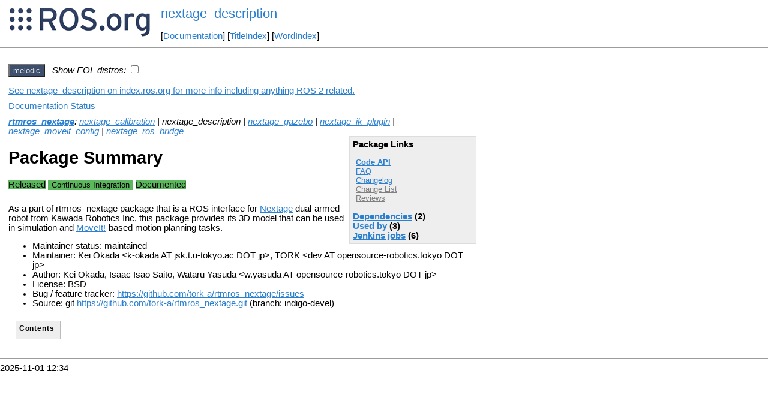

--- FILE ---
content_type: text/html
request_url: https://mirror.umd.edu/roswiki/nextage_description.html
body_size: 39256
content:
<!DOCTYPE HTML PUBLIC "-//W3C//DTD HTML 4.01//EN" "http://www.w3.org/TR/html4/strict.dtd">
<html>
<head>
<link rel="canonical" href="http://wiki.ros.org/nextage_description"/>
<meta http-equiv="content-type" content="text/html; charset=utf-8">
<title>nextage_description</title>
<link rel="stylesheet" type="text/css" media="all" charset="utf-8" href="rostheme/css/common.css">
<link rel="stylesheet" type="text/css" media="screen" charset="utf-8" href="rostheme/css/screen.css">
<link rel="stylesheet" type="text/css" media="print" charset="utf-8" href="rostheme/css/print.css">
<style type="text/css">
ul.pagetitle{
  display: inline;
  margin: 0;
  padding: 0;
  font-size: 1.5em;
}
li.pagetitle{
  display: inline;
  margin: 0;
}
td.noborder {
  border: 0;
}
</style>
<script type="text/javascript" src="./custom/libraries/jquery.min.js"></script><script type="text/javascript" src="./custom/js/rosversion.js"></script><script type="text/javascript" src="./custom/js/seesaw.js"></script><script type="text/javascript" src="./custom/js/sorttable.js"></script></head>
<body>
<table>
<tr>
<td class="noborder">
<img src="logo.png">
</td>
<td class="noborder">
<ul class="pagetitle">
<li class="pagetitle"><a class="backlink">nextage_description</a>
</ul>
<br><br>
[<a href="Documentation.html">Documentation</a>]&nbsp;[<a href="TitleIndex.html">TitleIndex</a>]&nbsp;[<a href="WordIndex.html">WordIndex</a>]&nbsp;
</td>
</tr>
</table>
<hr>
<div id="page">
<div dir="ltr" id="content" lang="en"><span class="anchor" id="top"></span>
<span class="anchor" id="line-1"></span><p class="line867"><span id="rosversion_selector" class="btn-group">
<button id="melodic" class="btn btn-default" onClick="Version({show:['boxturtle_and_newer', 'cturtle_and_newer', 'diamondback_and_newer', 'electric_and_newer', 'fuerte_and_newer', 'groovy_and_newer', 'hydro_and_newer', 'indigo_and_newer', 'jade_and_newer', 'kinetic_and_newer', 'lunar_and_newer', 'melodic_and_newer', 'melodic_and_older', 'noetic_and_older', 'unstable_and_older', 'melodic'], hide:['melodic_and_newer', 'noetic_and_newer', 'unstable_and_newer', 'boxturtle_and_older', 'cturtle_and_older', 'diamondback_and_older', 'electric_and_older', 'fuerte_and_older', 'groovy_and_older', 'hydro_and_older', 'indigo_and_older', 'jade_and_older', 'kinetic_and_older', 'lunar_and_older', 'melodic_and_older', 'boxturtle', 'cturtle', 'diamondback', 'electric', 'fuerte', 'groovy', 'hydro', 'indigo', 'jade', 'kinetic', 'lunar', 'noetic', 'unstable'], target_ros_distro:'melodic'});this.style.color='#e6e6e6';this.style.background='#3e4f6e';var distro_button = document.getElementById('boxturtle');if (distro_button) {  distro_button.style.background='#e6e6e6';  distro_button.style.color='#3e4f6e';}var distro_button = document.getElementById('cturtle');if (distro_button) {  distro_button.style.background='#e6e6e6';  distro_button.style.color='#3e4f6e';}var distro_button = document.getElementById('diamondback');if (distro_button) {  distro_button.style.background='#e6e6e6';  distro_button.style.color='#3e4f6e';}var distro_button = document.getElementById('electric');if (distro_button) {  distro_button.style.background='#e6e6e6';  distro_button.style.color='#3e4f6e';}var distro_button = document.getElementById('fuerte');if (distro_button) {  distro_button.style.background='#e6e6e6';  distro_button.style.color='#3e4f6e';}var distro_button = document.getElementById('groovy');if (distro_button) {  distro_button.style.background='#e6e6e6';  distro_button.style.color='#3e4f6e';}var distro_button = document.getElementById('hydro');if (distro_button) {  distro_button.style.background='#e6e6e6';  distro_button.style.color='#3e4f6e';}var distro_button = document.getElementById('indigo');if (distro_button) {  distro_button.style.background='#e6e6e6';  distro_button.style.color='#3e4f6e';}var distro_button = document.getElementById('jade');if (distro_button) {  distro_button.style.background='#e6e6e6';  distro_button.style.color='#3e4f6e';}var distro_button = document.getElementById('kinetic');if (distro_button) {  distro_button.style.background='#e6e6e6';  distro_button.style.color='#3e4f6e';}var distro_button = document.getElementById('lunar');if (distro_button) {  distro_button.style.background='#e6e6e6';  distro_button.style.color='#3e4f6e';}var distro_button = document.getElementById('noetic');if (distro_button) {  distro_button.style.background='#e6e6e6';  distro_button.style.color='#3e4f6e';}var distro_button = document.getElementById('unstable');if (distro_button) {  distro_button.style.background='#e6e6e6';  distro_button.style.color='#3e4f6e';}return false"> melodic </button>
</span><span style="text-align:left">&nbsp;&nbsp;<i>Show EOL distros:</i>&nbsp;<input type="checkbox" id="rosversions_hidden_checkbox" onchange="showHiddenVersionSelector(this.checked)"></span><div id="rosversions_hidden" style="display:none"><span style="text-align:right"><i>EOL distros:</i>&nbsp;&nbsp;</span><span id="rosversion_selector_hidden" class="btn-group">
<button id="groovy" class="btn btn-default" onClick="Version({show:['boxturtle_and_newer', 'cturtle_and_newer', 'diamondback_and_newer', 'electric_and_newer', 'fuerte_and_newer', 'groovy_and_newer', 'groovy_and_older', 'hydro_and_older', 'indigo_and_older', 'jade_and_older', 'kinetic_and_older', 'lunar_and_older', 'melodic_and_older', 'noetic_and_older', 'unstable_and_older', 'groovy'], hide:['groovy_and_newer', 'hydro_and_newer', 'indigo_and_newer', 'jade_and_newer', 'kinetic_and_newer', 'lunar_and_newer', 'melodic_and_newer', 'noetic_and_newer', 'unstable_and_newer', 'boxturtle_and_older', 'cturtle_and_older', 'diamondback_and_older', 'electric_and_older', 'fuerte_and_older', 'groovy_and_older', 'boxturtle', 'cturtle', 'diamondback', 'electric', 'fuerte', 'hydro', 'indigo', 'jade', 'kinetic', 'lunar', 'melodic', 'noetic', 'unstable'], target_ros_distro:'groovy'});this.style.color='#e6e6e6';this.style.background='#3e4f6e';var distro_button = document.getElementById('boxturtle');if (distro_button) {  distro_button.style.background='#e6e6e6';  distro_button.style.color='#3e4f6e';}var distro_button = document.getElementById('cturtle');if (distro_button) {  distro_button.style.background='#e6e6e6';  distro_button.style.color='#3e4f6e';}var distro_button = document.getElementById('diamondback');if (distro_button) {  distro_button.style.background='#e6e6e6';  distro_button.style.color='#3e4f6e';}var distro_button = document.getElementById('electric');if (distro_button) {  distro_button.style.background='#e6e6e6';  distro_button.style.color='#3e4f6e';}var distro_button = document.getElementById('fuerte');if (distro_button) {  distro_button.style.background='#e6e6e6';  distro_button.style.color='#3e4f6e';}var distro_button = document.getElementById('hydro');if (distro_button) {  distro_button.style.background='#e6e6e6';  distro_button.style.color='#3e4f6e';}var distro_button = document.getElementById('indigo');if (distro_button) {  distro_button.style.background='#e6e6e6';  distro_button.style.color='#3e4f6e';}var distro_button = document.getElementById('jade');if (distro_button) {  distro_button.style.background='#e6e6e6';  distro_button.style.color='#3e4f6e';}var distro_button = document.getElementById('kinetic');if (distro_button) {  distro_button.style.background='#e6e6e6';  distro_button.style.color='#3e4f6e';}var distro_button = document.getElementById('lunar');if (distro_button) {  distro_button.style.background='#e6e6e6';  distro_button.style.color='#3e4f6e';}var distro_button = document.getElementById('melodic');if (distro_button) {  distro_button.style.background='#e6e6e6';  distro_button.style.color='#3e4f6e';}var distro_button = document.getElementById('noetic');if (distro_button) {  distro_button.style.background='#e6e6e6';  distro_button.style.color='#3e4f6e';}var distro_button = document.getElementById('unstable');if (distro_button) {  distro_button.style.background='#e6e6e6';  distro_button.style.color='#3e4f6e';}return false"> groovy </button>
<button id="hydro" class="btn btn-default" onClick="Version({show:['boxturtle_and_newer', 'cturtle_and_newer', 'diamondback_and_newer', 'electric_and_newer', 'fuerte_and_newer', 'groovy_and_newer', 'hydro_and_newer', 'hydro_and_older', 'indigo_and_older', 'jade_and_older', 'kinetic_and_older', 'lunar_and_older', 'melodic_and_older', 'noetic_and_older', 'unstable_and_older', 'hydro'], hide:['hydro_and_newer', 'indigo_and_newer', 'jade_and_newer', 'kinetic_and_newer', 'lunar_and_newer', 'melodic_and_newer', 'noetic_and_newer', 'unstable_and_newer', 'boxturtle_and_older', 'cturtle_and_older', 'diamondback_and_older', 'electric_and_older', 'fuerte_and_older', 'groovy_and_older', 'hydro_and_older', 'boxturtle', 'cturtle', 'diamondback', 'electric', 'fuerte', 'groovy', 'indigo', 'jade', 'kinetic', 'lunar', 'melodic', 'noetic', 'unstable'], target_ros_distro:'hydro'});this.style.color='#e6e6e6';this.style.background='#3e4f6e';var distro_button = document.getElementById('boxturtle');if (distro_button) {  distro_button.style.background='#e6e6e6';  distro_button.style.color='#3e4f6e';}var distro_button = document.getElementById('cturtle');if (distro_button) {  distro_button.style.background='#e6e6e6';  distro_button.style.color='#3e4f6e';}var distro_button = document.getElementById('diamondback');if (distro_button) {  distro_button.style.background='#e6e6e6';  distro_button.style.color='#3e4f6e';}var distro_button = document.getElementById('electric');if (distro_button) {  distro_button.style.background='#e6e6e6';  distro_button.style.color='#3e4f6e';}var distro_button = document.getElementById('fuerte');if (distro_button) {  distro_button.style.background='#e6e6e6';  distro_button.style.color='#3e4f6e';}var distro_button = document.getElementById('groovy');if (distro_button) {  distro_button.style.background='#e6e6e6';  distro_button.style.color='#3e4f6e';}var distro_button = document.getElementById('indigo');if (distro_button) {  distro_button.style.background='#e6e6e6';  distro_button.style.color='#3e4f6e';}var distro_button = document.getElementById('jade');if (distro_button) {  distro_button.style.background='#e6e6e6';  distro_button.style.color='#3e4f6e';}var distro_button = document.getElementById('kinetic');if (distro_button) {  distro_button.style.background='#e6e6e6';  distro_button.style.color='#3e4f6e';}var distro_button = document.getElementById('lunar');if (distro_button) {  distro_button.style.background='#e6e6e6';  distro_button.style.color='#3e4f6e';}var distro_button = document.getElementById('melodic');if (distro_button) {  distro_button.style.background='#e6e6e6';  distro_button.style.color='#3e4f6e';}var distro_button = document.getElementById('noetic');if (distro_button) {  distro_button.style.background='#e6e6e6';  distro_button.style.color='#3e4f6e';}var distro_button = document.getElementById('unstable');if (distro_button) {  distro_button.style.background='#e6e6e6';  distro_button.style.color='#3e4f6e';}return false"> hydro </button>
<button id="indigo" class="btn btn-default" onClick="Version({show:['boxturtle_and_newer', 'cturtle_and_newer', 'diamondback_and_newer', 'electric_and_newer', 'fuerte_and_newer', 'groovy_and_newer', 'hydro_and_newer', 'indigo_and_newer', 'indigo_and_older', 'jade_and_older', 'kinetic_and_older', 'lunar_and_older', 'melodic_and_older', 'noetic_and_older', 'unstable_and_older', 'indigo'], hide:['indigo_and_newer', 'jade_and_newer', 'kinetic_and_newer', 'lunar_and_newer', 'melodic_and_newer', 'noetic_and_newer', 'unstable_and_newer', 'boxturtle_and_older', 'cturtle_and_older', 'diamondback_and_older', 'electric_and_older', 'fuerte_and_older', 'groovy_and_older', 'hydro_and_older', 'indigo_and_older', 'boxturtle', 'cturtle', 'diamondback', 'electric', 'fuerte', 'groovy', 'hydro', 'jade', 'kinetic', 'lunar', 'melodic', 'noetic', 'unstable'], target_ros_distro:'indigo'});this.style.color='#e6e6e6';this.style.background='#3e4f6e';var distro_button = document.getElementById('boxturtle');if (distro_button) {  distro_button.style.background='#e6e6e6';  distro_button.style.color='#3e4f6e';}var distro_button = document.getElementById('cturtle');if (distro_button) {  distro_button.style.background='#e6e6e6';  distro_button.style.color='#3e4f6e';}var distro_button = document.getElementById('diamondback');if (distro_button) {  distro_button.style.background='#e6e6e6';  distro_button.style.color='#3e4f6e';}var distro_button = document.getElementById('electric');if (distro_button) {  distro_button.style.background='#e6e6e6';  distro_button.style.color='#3e4f6e';}var distro_button = document.getElementById('fuerte');if (distro_button) {  distro_button.style.background='#e6e6e6';  distro_button.style.color='#3e4f6e';}var distro_button = document.getElementById('groovy');if (distro_button) {  distro_button.style.background='#e6e6e6';  distro_button.style.color='#3e4f6e';}var distro_button = document.getElementById('hydro');if (distro_button) {  distro_button.style.background='#e6e6e6';  distro_button.style.color='#3e4f6e';}var distro_button = document.getElementById('jade');if (distro_button) {  distro_button.style.background='#e6e6e6';  distro_button.style.color='#3e4f6e';}var distro_button = document.getElementById('kinetic');if (distro_button) {  distro_button.style.background='#e6e6e6';  distro_button.style.color='#3e4f6e';}var distro_button = document.getElementById('lunar');if (distro_button) {  distro_button.style.background='#e6e6e6';  distro_button.style.color='#3e4f6e';}var distro_button = document.getElementById('melodic');if (distro_button) {  distro_button.style.background='#e6e6e6';  distro_button.style.color='#3e4f6e';}var distro_button = document.getElementById('noetic');if (distro_button) {  distro_button.style.background='#e6e6e6';  distro_button.style.color='#3e4f6e';}var distro_button = document.getElementById('unstable');if (distro_button) {  distro_button.style.background='#e6e6e6';  distro_button.style.color='#3e4f6e';}return false"> indigo </button>
<button id="kinetic" class="btn btn-default" onClick="Version({show:['boxturtle_and_newer', 'cturtle_and_newer', 'diamondback_and_newer', 'electric_and_newer', 'fuerte_and_newer', 'groovy_and_newer', 'hydro_and_newer', 'indigo_and_newer', 'jade_and_newer', 'kinetic_and_newer', 'kinetic_and_older', 'lunar_and_older', 'melodic_and_older', 'noetic_and_older', 'unstable_and_older', 'kinetic'], hide:['kinetic_and_newer', 'lunar_and_newer', 'melodic_and_newer', 'noetic_and_newer', 'unstable_and_newer', 'boxturtle_and_older', 'cturtle_and_older', 'diamondback_and_older', 'electric_and_older', 'fuerte_and_older', 'groovy_and_older', 'hydro_and_older', 'indigo_and_older', 'jade_and_older', 'kinetic_and_older', 'boxturtle', 'cturtle', 'diamondback', 'electric', 'fuerte', 'groovy', 'hydro', 'indigo', 'jade', 'lunar', 'melodic', 'noetic', 'unstable'], target_ros_distro:'kinetic'});this.style.color='#e6e6e6';this.style.background='#3e4f6e';var distro_button = document.getElementById('boxturtle');if (distro_button) {  distro_button.style.background='#e6e6e6';  distro_button.style.color='#3e4f6e';}var distro_button = document.getElementById('cturtle');if (distro_button) {  distro_button.style.background='#e6e6e6';  distro_button.style.color='#3e4f6e';}var distro_button = document.getElementById('diamondback');if (distro_button) {  distro_button.style.background='#e6e6e6';  distro_button.style.color='#3e4f6e';}var distro_button = document.getElementById('electric');if (distro_button) {  distro_button.style.background='#e6e6e6';  distro_button.style.color='#3e4f6e';}var distro_button = document.getElementById('fuerte');if (distro_button) {  distro_button.style.background='#e6e6e6';  distro_button.style.color='#3e4f6e';}var distro_button = document.getElementById('groovy');if (distro_button) {  distro_button.style.background='#e6e6e6';  distro_button.style.color='#3e4f6e';}var distro_button = document.getElementById('hydro');if (distro_button) {  distro_button.style.background='#e6e6e6';  distro_button.style.color='#3e4f6e';}var distro_button = document.getElementById('indigo');if (distro_button) {  distro_button.style.background='#e6e6e6';  distro_button.style.color='#3e4f6e';}var distro_button = document.getElementById('jade');if (distro_button) {  distro_button.style.background='#e6e6e6';  distro_button.style.color='#3e4f6e';}var distro_button = document.getElementById('lunar');if (distro_button) {  distro_button.style.background='#e6e6e6';  distro_button.style.color='#3e4f6e';}var distro_button = document.getElementById('melodic');if (distro_button) {  distro_button.style.background='#e6e6e6';  distro_button.style.color='#3e4f6e';}var distro_button = document.getElementById('noetic');if (distro_button) {  distro_button.style.background='#e6e6e6';  distro_button.style.color='#3e4f6e';}var distro_button = document.getElementById('unstable');if (distro_button) {  distro_button.style.background='#e6e6e6';  distro_button.style.color='#3e4f6e';}return false"> kinetic </button>
</span>
</div><div id="doc_status_link" style="margin-bottom:10px"><span style="text-align:left"><a href="https://index.ros.org/p/nextage_description">See nextage_description on index.ros.org for more info including anything ROS 2 related.</a></span></div><div id="doc_status_link" style="margin-bottom:10px"><span style="text-align:left"><a href="javascript:toggleDocStatus()">Documentation Status</a></span></div><div id="doc_status" style="background:#CCCCCC;display:none;margin-top:0px;margin-bottom:0px;padding-top:0px"><ul style="padding-top:5px;margin-top:0px;margin-bottom:0px;padding-bottom:5px;"><li><b>groovy:</b> <i>Documentation generated on October 06, 2014 at 07:21 AM</i></li><br><li><b>hydro:</b> <i>Documentation generated on August 28, 2015 at 12:55 PM</i><span style="font-size:10px"> (<a href="http://jenkins.ros.org/job/doc-hydro-rtmros_nextage/">doc job</a>).</span></li><br><li><b>indigo:</b> <i>Documentation generated on May 15, 2019 at 12:23 PM</i><span style="font-size:10px"> (<a href="http://build.ros.org/view/Idoc/job/Idoc__rtmros_nextage__ubuntu_trusty_amd64">doc job</a>).</span></li><br><li><b>kinetic:</b> <i>Documentation generated on June 17, 2020 at 04:06 AM</i><span style="font-size:10px"> (<a href="http://build.ros.org/view/Kdoc/job/Kdoc__rtmros_nextage__ubuntu_xenial_amd64">doc job</a>).</span></li><br><li><b>melodic:</b> <i>Documentation generated on April 14, 2022 at 10:11 AM</i><span style="font-size:10px"> (<a href="https://build.ros.org/view/Mdoc/job/Mdoc__rtmros_nextage__ubuntu_bionic_amd64">doc job</a>).</span></li><br></div><div class="version groovy"><em><strong><a href="./rtmros_nextage.html?distro=groovy">rtmros_nextage</a></strong>: nextage_description | <a href="./nextage_moveit_config.html?distro=groovy">nextage_moveit_config</a> | <a href="./nextage_ros_bridge.html?distro=groovy">nextage_ros_bridge</a></em><br><div class="package-links"><strong>Package Links</strong><ul><li><strong><a href="http://docs.ros.org/groovy/api/nextage_description/html">Code API</a></strong></li><li><a href="http://answers.ros.org/questions/scope:all/sort:activity-desc/tags:nextage_description/page:1/">FAQ</a></li><li><a href="http://docs.ros.org/en/groovy/changelogs/nextage_description/changelog.html">Changelog</a></li><li><a class="nonexistent" href="./rtmros_nextage(2f)ChangeList.html">Change List</a></li><li><a class="nonexistent" href="./nextage_description(2f)Reviews.html">Reviews</a></li></ul><script type="text/javascript" src="./custom/js/roswiki.js"></script><strong><a href="#" onClick="toggleExpandable('groovydependencies-list'); return false;">Dependencies</a> (2)</strong><br /><div id="groovydependencies-list" style="display:none"><ul><li><a href="./catkin.html?distro=groovy">catkin</a></li><li><a href="./urdf.html?distro=groovy">urdf</a></li></ul></div><strong><a href="#" onClick="toggleExpandable('groovyused-by-list'); return false;">Used by</a> (3)</strong><br /><div id="groovyused-by-list" style="display:none"><ul><li><a href="./nextage_moveit_config.html?distro=groovy">nextage_moveit_confi...</a></li><li><a href="./nextage_ros_bridge.html?distro=groovy">nextage_ros_bridge</a></li><li><a href="./rtmros_nextage.html?distro=groovy">rtmros_nextage</a></li></ul></div></div><h1>Package Summary</h1><p><div class="dropdown" style="display: inline-block; margin-bottom: 8px; margin-right: 4px;"><span class="badge" style="background-color: #5cb85c;"><span class="glyphicon glyphicon-ok" style="color: white;"></span> Released </span></div><div class="dropdown" style="display: inline-block; margin-bottom: 8px;"><button class="badge dropdown-toggle" style="background-color: #5cb85c; border: none;" data-toggle="dropdown" title="No test statistics available for this package."><span class="glyphicon glyphicon-ok" style="color: white;"></span> Continuous Integration</button>
</div>
<div class="dropdown" style="display: inline-block; margin-bottom: 8px; margin-right: 4px;"><span class="badge" style="background-color: #5cb85c;"><span class="glyphicon glyphicon-ok" style="color: white;"></span> Documented </span></div><p id="package-info">As a part of rtmros_nextage package that is a ROS interface for <a href="http://nextage.kawada.jp/en/">Nextage</a> dual-armed robot from Kawada Robotics Inc, this package provides its 3D model that can be used in simulation and <a href="http://ros.org/wiki/moveit">MoveIt!</a>-based motion planning tasks.<p id="package-info-1"><ul><li>Maintainer status: developed</li><li>Maintainer: Kei Okada &lt;k-okada AT jsk.t.u-tokyo.ac DOT jp&gt;, Isaac Isao Saito &lt;iisaito AT opensource-robotics.tokyo DOT jp&gt;</li><li>Author: Kei Okada, Isaac Isao Saito, Wataru Yasuda &lt;w.yasuda AT opensource-robotics.tokyo DOT jp&gt;</li><li>License: BSD</li><li>Bug / feature tracker:  <a href="https://github.com/tork-a/rtmros_nextage/issues">https://github.com/tork-a/rtmros_nextage/issues</a></li><li>Source: git <a href="https://github.com/tork-a/rtmros_nextage">https://github.com/tork-a/rtmros_nextage.git</a> (branch: groovy-devel)</li></ul></div>
<div class="version hydro"><em><strong><a href="./rtmros_nextage.html?distro=hydro">rtmros_nextage</a></strong>: nextage_description | <a href="./nextage_moveit_config.html?distro=hydro">nextage_moveit_config</a> | <a href="./nextage_ros_bridge.html?distro=hydro">nextage_ros_bridge</a></em><br><div class="package-links"><strong>Package Links</strong><ul><li><strong><a href="http://docs.ros.org/hydro/api/nextage_description/html">Code API</a></strong></li><li><a href="http://answers.ros.org/questions/scope:all/sort:activity-desc/tags:nextage_description/page:1/">FAQ</a></li><li><a href="http://docs.ros.org/en/hydro/changelogs/nextage_description/changelog.html">Changelog</a></li><li><a class="nonexistent" href="./rtmros_nextage(2f)ChangeList.html">Change List</a></li><li><a class="nonexistent" href="./nextage_description(2f)Reviews.html">Reviews</a></li></ul><script type="text/javascript" src="./custom/js/roswiki.js"></script><strong><a href="#" onClick="toggleExpandable('hydrodependencies-list'); return false;">Dependencies</a> (2)</strong><br /><div id="hydrodependencies-list" style="display:none"><ul><li><a href="./catkin.html?distro=hydro">catkin</a></li><li><a href="./urdf.html?distro=hydro">urdf</a></li></ul></div><strong><a href="#" onClick="toggleExpandable('hydroused-by-list'); return false;">Used by</a> (3)</strong><br /><div id="hydroused-by-list" style="display:none"><ul><li><a href="./nextage_moveit_config.html?distro=hydro">nextage_moveit_confi...</a></li><li><a href="./nextage_ros_bridge.html?distro=hydro">nextage_ros_bridge</a></li><li><a href="./rtmros_nextage.html?distro=hydro">rtmros_nextage</a></li></ul></div></div><h1>Package Summary</h1><p><div class="dropdown" style="display: inline-block; margin-bottom: 8px; margin-right: 4px;"><span class="badge" style="background-color: #5cb85c;"><span class="glyphicon glyphicon-ok" style="color: white;"></span> Released </span></div><div class="dropdown" style="display: inline-block; margin-bottom: 8px;"><button class="badge dropdown-toggle" style="background-color: #5cb85c; border: none;" data-toggle="dropdown" title="No test statistics available for this package."><span class="glyphicon glyphicon-ok" style="color: white;"></span> Continuous Integration</button>
</div>
<div class="dropdown" style="display: inline-block; margin-bottom: 8px; margin-right: 4px;"><span class="badge" style="background-color: #5cb85c;"><span class="glyphicon glyphicon-ok" style="color: white;"></span> Documented </span></div><p id="package-info-2">As a part of rtmros_nextage package that is a ROS interface for <a href="http://nextage.kawada.jp/en/">Nextage</a> dual-armed robot from Kawada Robotics Inc, this package provides its 3D model that can be used in simulation and <a href="http://ros.org/wiki/moveit">MoveIt!</a>-based motion planning tasks.<p id="package-info-3"><ul><li>Maintainer status: developed</li><li>Maintainer: Kei Okada &lt;k-okada AT jsk.t.u-tokyo.ac DOT jp&gt;, Isaac Isao Saito &lt;iisaito AT opensource-robotics.tokyo DOT jp&gt;</li><li>Author: Kei Okada, Isaac Isao Saito, Wataru Yasuda &lt;w.yasuda AT opensource-robotics.tokyo DOT jp&gt;</li><li>License: BSD</li><li>Bug / feature tracker:  <a href="https://github.com/tork-a/rtmros_nextage/issues">https://github.com/tork-a/rtmros_nextage/issues</a></li><li>Source: git <a href="https://github.com/tork-a/rtmros_nextage">https://github.com/tork-a/rtmros_nextage.git</a> (branch: hydro-devel)</li></ul></div>
<div class="version indigo"><em><strong><a href="./rtmros_nextage.html?distro=indigo">rtmros_nextage</a></strong>: <a href="./nextage_calibration.html?distro=indigo">nextage_calibration</a> | nextage_description | <a href="./nextage_gazebo.html?distro=indigo">nextage_gazebo</a> | <a href="./nextage_ik_plugin.html?distro=indigo">nextage_ik_plugin</a> | <a href="./nextage_moveit_config.html?distro=indigo">nextage_moveit_config</a> | <a href="./nextage_ros_bridge.html?distro=indigo">nextage_ros_bridge</a></em><br><div class="package-links"><strong>Package Links</strong><ul><li><strong><a href="http://docs.ros.org/indigo/api/nextage_description/html">Code API</a></strong></li><li><a href="http://answers.ros.org/questions/scope:all/sort:activity-desc/tags:nextage_description/page:1/">FAQ</a></li><li><a href="http://docs.ros.org/en/indigo/changelogs/nextage_description/changelog.html">Changelog</a></li><li><a class="nonexistent" href="./rtmros_nextage(2f)ChangeList.html">Change List</a></li><li><a class="nonexistent" href="./nextage_description(2f)Reviews.html">Reviews</a></li></ul><script type="text/javascript" src="./custom/js/roswiki.js"></script><strong><a href="#" onClick="toggleExpandable('indigodependencies-list'); return false;">Dependencies</a> (2)</strong><br /><div id="indigodependencies-list" style="display:none"><ul><li><a href="./catkin.html?distro=indigo">catkin</a></li><li><a href="./urdf.html?distro=indigo">urdf</a></li></ul></div><strong><a href="#" onClick="toggleExpandable('indigoused-by-list'); return false;">Used by</a> (3)</strong><br /><div id="indigoused-by-list" style="display:none"><ul><li><a href="./nextage_gazebo.html?distro=indigo">nextage_gazebo</a></li><li><a href="./nextage_ros_bridge.html?distro=indigo">nextage_ros_bridge</a></li><li><a href="./rtmros_nextage.html?distro=indigo">rtmros_nextage</a></li></ul></div></div><h1>Package Summary</h1><p><div class="dropdown" style="display: inline-block; margin-bottom: 8px; margin-right: 4px;"><span class="badge" style="background-color: #5cb85c;"><span class="glyphicon glyphicon-ok" style="color: white;"></span> Released </span></div><div class="dropdown" style="display: inline-block; margin-bottom: 8px;"><button class="badge dropdown-toggle" style="background-color: #5cb85c; border: none;" data-toggle="dropdown" title="No test statistics available for this package."><span class="glyphicon glyphicon-ok" style="color: white;"></span> Continuous Integration</button>
</div>
<div class="dropdown" style="display: inline-block; margin-bottom: 8px; margin-right: 4px;"><span class="badge" style="background-color: #5cb85c;"><span class="glyphicon glyphicon-ok" style="color: white;"></span> Documented </span></div><p id="package-info-4">As a part of rtmros_nextage package that is a ROS interface for <a href="http://nextage.kawada.jp/en/">Nextage</a> dual-armed robot from Kawada Robotics Inc, this package provides its 3D model that can be used in simulation and <a href="http://ros.org/wiki/moveit">MoveIt!</a>-based motion planning tasks.<p id="package-info-5"><ul><li>Maintainer status: maintained</li><li>Maintainer: Kei Okada &lt;k-okada AT jsk.t.u-tokyo.ac DOT jp&gt;, TORK &lt;dev AT opensource-robotics.tokyo DOT jp&gt;</li><li>Author: Kei Okada, Isaac Isao Saito, Wataru Yasuda &lt;w.yasuda AT opensource-robotics.tokyo DOT jp&gt;</li><li>License: BSD</li><li>Bug / feature tracker:  <a href="https://github.com/tork-a/rtmros_nextage/issues">https://github.com/tork-a/rtmros_nextage/issues</a></li><li>Source: git <a href="https://github.com/tork-a/rtmros_nextage">https://github.com/tork-a/rtmros_nextage.git</a> (branch: indigo-devel)</li></ul></div>
<div class="version kinetic"><em><strong><a href="./rtmros_nextage.html?distro=kinetic">rtmros_nextage</a></strong>: <a href="./nextage_calibration.html?distro=kinetic">nextage_calibration</a> | nextage_description | <a href="./nextage_gazebo.html?distro=kinetic">nextage_gazebo</a> | <a href="./nextage_ik_plugin.html?distro=kinetic">nextage_ik_plugin</a> | <a href="./nextage_moveit_config.html?distro=kinetic">nextage_moveit_config</a> | <a href="./nextage_ros_bridge.html?distro=kinetic">nextage_ros_bridge</a></em><br><div class="package-links"><strong>Package Links</strong><ul><li><strong><a href="http://docs.ros.org/kinetic/api/nextage_description/html">Code API</a></strong></li><li><a href="http://answers.ros.org/questions/scope:all/sort:activity-desc/tags:nextage_description/page:1/">FAQ</a></li><li><a href="http://docs.ros.org/en/kinetic/changelogs/nextage_description/changelog.html">Changelog</a></li><li><a class="nonexistent" href="./rtmros_nextage(2f)ChangeList.html">Change List</a></li><li><a class="nonexistent" href="./nextage_description(2f)Reviews.html">Reviews</a></li></ul><script type="text/javascript" src="./custom/js/roswiki.js"></script><strong><a href="#" onClick="toggleExpandable('kineticdependencies-list'); return false;">Dependencies</a> (2)</strong><br /><div id="kineticdependencies-list" style="display:none"><ul><li><a href="./catkin.html?distro=kinetic">catkin</a></li><li><a href="./urdf.html?distro=kinetic">urdf</a></li></ul></div><strong><a href="#" onClick="toggleExpandable('kineticused-by-list'); return false;">Used by</a> (3)</strong><br /><div id="kineticused-by-list" style="display:none"><ul><li><a href="./nextage_gazebo.html?distro=kinetic">nextage_gazebo</a></li><li><a href="./nextage_ros_bridge.html?distro=kinetic">nextage_ros_bridge</a></li><li><a href="./rtmros_nextage.html?distro=kinetic">rtmros_nextage</a></li></ul></div></div><h1>Package Summary</h1><p><div class="dropdown" style="display: inline-block; margin-bottom: 8px; margin-right: 4px;"><span class="badge" style="background-color: #5cb85c;"><span class="glyphicon glyphicon-ok" style="color: white;"></span> Released </span></div><div class="dropdown" style="display: inline-block; margin-bottom: 8px;"><button class="badge dropdown-toggle" style="background-color: #5cb85c; border: none;" data-toggle="dropdown" title="No test statistics available for this package."><span class="glyphicon glyphicon-ok" style="color: white;"></span> Continuous Integration</button>
</div>
<div class="dropdown" style="display: inline-block; margin-bottom: 8px; margin-right: 4px;"><span class="badge" style="background-color: #5cb85c;"><span class="glyphicon glyphicon-ok" style="color: white;"></span> Documented </span></div><p id="package-info-6">As a part of rtmros_nextage package that is a ROS interface for <a href="http://nextage.kawada.jp/en/">Nextage</a> dual-armed robot from Kawada Robotics Inc, this package provides its 3D model that can be used in simulation and <a href="http://ros.org/wiki/moveit">MoveIt!</a>-based motion planning tasks.<p id="package-info-7"><ul><li>Maintainer status: maintained</li><li>Maintainer: Kei Okada &lt;k-okada AT jsk.t.u-tokyo.ac DOT jp&gt;, TORK &lt;dev AT opensource-robotics.tokyo DOT jp&gt;</li><li>Author: Kei Okada, Isaac Isao Saito, Wataru Yasuda &lt;w.yasuda AT opensource-robotics.tokyo DOT jp&gt;</li><li>License: BSD</li><li>Bug / feature tracker:  <a href="https://github.com/tork-a/rtmros_nextage/issues">https://github.com/tork-a/rtmros_nextage/issues</a></li><li>Source: git <a href="https://github.com/tork-a/rtmros_nextage">https://github.com/tork-a/rtmros_nextage.git</a> (branch: indigo-devel)</li></ul></div>
<div class="version melodic"><em><strong><a href="./rtmros_nextage.html?distro=melodic">rtmros_nextage</a></strong>: <a href="./nextage_calibration.html?distro=melodic">nextage_calibration</a> | nextage_description | <a href="./nextage_gazebo.html?distro=melodic">nextage_gazebo</a> | <a href="./nextage_ik_plugin.html?distro=melodic">nextage_ik_plugin</a> | <a href="./nextage_moveit_config.html?distro=melodic">nextage_moveit_config</a> | <a href="./nextage_ros_bridge.html?distro=melodic">nextage_ros_bridge</a></em><br><div class="package-links"><strong>Package Links</strong><ul><li><strong><a href="http://docs.ros.org/en/melodic/api/nextage_description/html">Code API</a></strong></li><li><a href="http://answers.ros.org/questions/scope:all/sort:activity-desc/tags:nextage_description/page:1/">FAQ</a></li><li><a href="http://docs.ros.org/en/melodic/changelogs/nextage_description/changelog.html">Changelog</a></li><li><a class="nonexistent" href="./rtmros_nextage(2f)ChangeList.html">Change List</a></li><li><a class="nonexistent" href="./nextage_description(2f)Reviews.html">Reviews</a></li></ul><script type="text/javascript" src="./custom/js/roswiki.js"></script><strong><a href="#" onClick="toggleExpandable('melodicdependencies-list'); return false;">Dependencies</a> (2)</strong><br /><div id="melodicdependencies-list" style="display:none"><ul><li><a href="./catkin.html?distro=melodic">catkin</a></li><li><a href="./urdf.html?distro=melodic">urdf</a></li></ul></div><strong><a href="#" onClick="toggleExpandable('melodicused-by-list'); return false;">Used by</a> (3)</strong><br /><div id="melodicused-by-list" style="display:none"><ul><li><a href="./nextage_gazebo.html?distro=melodic">nextage_gazebo</a></li><li><a href="./nextage_ros_bridge.html?distro=melodic">nextage_ros_bridge</a></li><li><a href="./rtmros_nextage.html?distro=melodic">rtmros_nextage</a></li></ul></div><script type="text/javascript" src="./custom/js/roswiki.js"></script><strong><a href="#" onClick="toggleExpandableJenkins('stack-melodicjenkins-list'); return false;">Jenkins jobs</a> (6)</strong><br /><div id="stack-melodicjenkins-list" style="display:none"><ul><li><a href="https://build.ros.org/view/Msrc_uB/job/Msrc_uB__nextage_description__ubuntu_bionic__source">source ubuntu bionic</a></li><li><a href="https://build.ros.org/view/Mbin_uB64/job/Mbin_uB64__nextage_description__ubuntu_bionic_amd64__binary">binary ubuntu bionic amd64</a></li><li><a href="https://build.ros.org/view/Mbin_ubhf_uBhf/job/Mbin_ubhf_uBhf__nextage_description__ubuntu_bionic_armhf__binary">binary ubuntu bionic armhf</a></li><li><a href="https://build.ros.org/view/Mbin_ubv8_uBv8/job/Mbin_ubv8_uBv8__nextage_description__ubuntu_bionic_arm64__binary">binary ubuntu bionic arm64</a></li><li><a href="https://build.ros.org/view/Mdev/job/Mdev__rtmros_nextage__ubuntu_bionic_amd64">devel ubuntu bionic amd64</a></li><li><a href="https://build.ros.org/view/Mdoc/job/Mdoc__rtmros_nextage__ubuntu_bionic_amd64">doc</a></li></ul></div></div><h1>Package Summary</h1><p><div class="dropdown" style="display: inline-block; margin-bottom: 8px; margin-right: 4px;"><span class="badge" style="background-color: #5cb85c;"><span class="glyphicon glyphicon-ok" style="color: white;"></span> Released </span></div><div class="dropdown" style="display: inline-block; margin-bottom: 8px;"><button class="badge dropdown-toggle" style="background-color: #5cb85c; border: none;" data-toggle="dropdown" title="No test statistics available for this package."><span class="glyphicon glyphicon-ok" style="color: white;"></span> Continuous Integration</button>
</div>
<div class="dropdown" style="display: inline-block; margin-bottom: 8px; margin-right: 4px;"><span class="badge" style="background-color: #5cb85c;"><span class="glyphicon glyphicon-ok" style="color: white;"></span> Documented </span></div><p id="package-info-8">As a part of rtmros_nextage package that is a ROS interface for <a href="http://nextage.kawada.jp/en/">Nextage</a> dual-armed robot from Kawada Robotics Inc, this package provides its 3D model that can be used in simulation and <a href="http://ros.org/wiki/moveit">MoveIt!</a>-based motion planning tasks.<p id="package-info-9"><ul><li>Maintainer status: maintained</li><li>Maintainer: Kei Okada &lt;k-okada AT jsk.t.u-tokyo.ac DOT jp&gt;, TORK &lt;dev AT opensource-robotics.tokyo DOT jp&gt;</li><li>Author: Kei Okada, Isaac Isao Saito, Wataru Yasuda &lt;w.yasuda AT opensource-robotics.tokyo DOT jp&gt;</li><li>License: BSD</li><li>Bug / feature tracker:  <a href="https://github.com/tork-a/rtmros_nextage/issues">https://github.com/tork-a/rtmros_nextage/issues</a></li><li>Source: git <a href="https://github.com/tork-a/rtmros_nextage">https://github.com/tork-a/rtmros_nextage.git</a> (branch: indigo-devel)</li></ul></div><p class="line874"> <span class="anchor" id="line-2"></span><div class="table-of-contents"><p class="table-of-contents-heading">Contents</li></ol></li></ol></li></ol></li></ol></li></ol></li></ol></li></ol></li></ol></li></ol></li></ol></li></ol></li></ol></li></ol></li></ol></li></ol></li></ol></li></ol></li></ol></li></ol></li></ol></li></ol></li></ol></li></ol></li></ol></li></ol></li></ol></li></ol></li></ol></li></ol></li></ol></li></ol></li></ol></li></ol></li></ol></li></ol></li></ol></li></ol></li></ol></li></ol></li></ol></li></ol></li></ol></li></ol></li></ol></li></ol></li></ol></li></ol></li></ol></li></ol></li></ol></li></ol></li></ol></li></ol></li></ol></li></ol></li></ol></li></ol></li></ol></li></ol></li></ol></li></ol></li></ol></li></ol></li></ol></li></ol></li></ol></li></ol></li></ol></li></ol></li></ol></li></ol></li></ol></li></ol></li></ol></li></ol></li></ol></li></ol></li></ol></li></ol></li></ol></li></ol></li></ol></li></ol></li></ol></li></ol></li></ol></li></ol></li></ol></li></ol></li></ol></li></ol></li></ol></li></ol></li></ol></li></ol></li></ol></li></ol></li></ol></li></ol></div><p class="line874"> <span class="anchor" id="line-3"></span><span class="anchor" id="line-4"></span><span class="anchor" id="line-5"></span><span class="anchor" id="line-6"></span><span class="anchor" id="line-7"></span><p class="line867"><span class="anchor" id="line-8"></span><p class="line867"><span class="anchor" id="line-9"></span><span class="anchor" id="bottom"></span></div>
</div>
<hr>
2025-11-01 12:34
</body>
</html>


--- FILE ---
content_type: application/javascript
request_url: https://mirror.umd.edu/roswiki/custom/libraries/jquery.min.js
body_size: 78577
content:
/*!
 * jQuery JavaScript Library v1.4.4
 * http://jquery.com/
 *
 * Copyright 2010, John Resig
 * Dual licensed under the MIT or GPL Version 2 licenses.
 * http://jquery.org/license
 *
 * Includes Sizzle.js
 * http://sizzlejs.com/
 * Copyright 2010, The Dojo Foundation
 * Released under the MIT, BSD, and GPL Licenses.
 *
 * Date: Thu Nov 11 19:04:53 2010 -0500
 */
(function(E,B){function ka(a,b,d){if(d===B&&a.nodeType===1){d=a.getAttribute("data-"+b);if(typeof d==="string"){try{d=d==="true"?true:d==="false"?false:d==="null"?null:!c.isNaN(d)?parseFloat(d):Ja.test(d)?c.parseJSON(d):d}catch(e){}c.data(a,b,d)}else d=B}return d}function U(){return false}function ca(){return true}function la(a,b,d){d[0].type=a;return c.event.handle.apply(b,d)}function Ka(a){var b,d,e,f,h,l,k,o,x,r,A,C=[];f=[];h=c.data(this,this.nodeType?"events":"__events__");if(typeof h==="function")h=
h.events;if(!(a.liveFired===this||!h||!h.live||a.button&&a.type==="click")){if(a.namespace)A=RegExp("(^|\\.)"+a.namespace.split(".").join("\\.(?:.*\\.)?")+"(\\.|$)");a.liveFired=this;var J=h.live.slice(0);for(k=0;k<J.length;k++){h=J[k];h.origType.replace(X,"")===a.type?f.push(h.selector):J.splice(k--,1)}f=c(a.target).closest(f,a.currentTarget);o=0;for(x=f.length;o<x;o++){r=f[o];for(k=0;k<J.length;k++){h=J[k];if(r.selector===h.selector&&(!A||A.test(h.namespace))){l=r.elem;e=null;if(h.preType==="mouseenter"||
h.preType==="mouseleave"){a.type=h.preType;e=c(a.relatedTarget).closest(h.selector)[0]}if(!e||e!==l)C.push({elem:l,handleObj:h,level:r.level})}}}o=0;for(x=C.length;o<x;o++){f=C[o];if(d&&f.level>d)break;a.currentTarget=f.elem;a.data=f.handleObj.data;a.handleObj=f.handleObj;A=f.handleObj.origHandler.apply(f.elem,arguments);if(A===false||a.isPropagationStopped()){d=f.level;if(A===false)b=false;if(a.isImmediatePropagationStopped())break}}return b}}function Y(a,b){return(a&&a!=="*"?a+".":"")+b.replace(La,
"`").replace(Ma,"&")}function ma(a,b,d){if(c.isFunction(b))return c.grep(a,function(f,h){return!!b.call(f,h,f)===d});else if(b.nodeType)return c.grep(a,function(f){return f===b===d});else if(typeof b==="string"){var e=c.grep(a,function(f){return f.nodeType===1});if(Na.test(b))return c.filter(b,e,!d);else b=c.filter(b,e)}return c.grep(a,function(f){return c.inArray(f,b)>=0===d})}function na(a,b){var d=0;b.each(function(){if(this.nodeName===(a[d]&&a[d].nodeName)){var e=c.data(a[d++]),f=c.data(this,
e);if(e=e&&e.events){delete f.handle;f.events={};for(var h in e)for(var l in e[h])c.event.add(this,h,e[h][l],e[h][l].data)}}})}function Oa(a,b){b.src?c.ajax({url:b.src,async:false,dataType:"script"}):c.globalEval(b.text||b.textContent||b.innerHTML||"");b.parentNode&&b.parentNode.removeChild(b)}function oa(a,b,d){var e=b==="width"?a.offsetWidth:a.offsetHeight;if(d==="border")return e;c.each(b==="width"?Pa:Qa,function(){d||(e-=parseFloat(c.css(a,"padding"+this))||0);if(d==="margin")e+=parseFloat(c.css(a,
"margin"+this))||0;else e-=parseFloat(c.css(a,"border"+this+"Width"))||0});return e}function da(a,b,d,e){if(c.isArray(b)&&b.length)c.each(b,function(f,h){d||Ra.test(a)?e(a,h):da(a+"["+(typeof h==="object"||c.isArray(h)?f:"")+"]",h,d,e)});else if(!d&&b!=null&&typeof b==="object")c.isEmptyObject(b)?e(a,""):c.each(b,function(f,h){da(a+"["+f+"]",h,d,e)});else e(a,b)}function S(a,b){var d={};c.each(pa.concat.apply([],pa.slice(0,b)),function(){d[this]=a});return d}function qa(a){if(!ea[a]){var b=c("<"+
a+">").appendTo("body"),d=b.css("display");b.remove();if(d==="none"||d==="")d="block";ea[a]=d}return ea[a]}function fa(a){return c.isWindow(a)?a:a.nodeType===9?a.defaultView||a.parentWindow:false}var t=E.document,c=function(){function a(){if(!b.isReady){try{t.documentElement.doScroll("left")}catch(j){setTimeout(a,1);return}b.ready()}}var b=function(j,s){return new b.fn.init(j,s)},d=E.jQuery,e=E.$,f,h=/^(?:[^<]*(<[\w\W]+>)[^>]*$|#([\w\-]+)$)/,l=/\S/,k=/^\s+/,o=/\s+$/,x=/\W/,r=/\d/,A=/^<(\w+)\s*\/?>(?:<\/\1>)?$/,
C=/^[\],:{}\s]*$/,J=/\\(?:["\\\/bfnrt]|u[0-9a-fA-F]{4})/g,w=/"[^"\\\n\r]*"|true|false|null|-?\d+(?:\.\d*)?(?:[eE][+\-]?\d+)?/g,I=/(?:^|:|,)(?:\s*\[)+/g,L=/(webkit)[ \/]([\w.]+)/,g=/(opera)(?:.*version)?[ \/]([\w.]+)/,i=/(msie) ([\w.]+)/,n=/(mozilla)(?:.*? rv:([\w.]+))?/,m=navigator.userAgent,p=false,q=[],u,y=Object.prototype.toString,F=Object.prototype.hasOwnProperty,M=Array.prototype.push,N=Array.prototype.slice,O=String.prototype.trim,D=Array.prototype.indexOf,R={};b.fn=b.prototype={init:function(j,
s){var v,z,H;if(!j)return this;if(j.nodeType){this.context=this[0]=j;this.length=1;return this}if(j==="body"&&!s&&t.body){this.context=t;this[0]=t.body;this.selector="body";this.length=1;return this}if(typeof j==="string")if((v=h.exec(j))&&(v[1]||!s))if(v[1]){H=s?s.ownerDocument||s:t;if(z=A.exec(j))if(b.isPlainObject(s)){j=[t.createElement(z[1])];b.fn.attr.call(j,s,true)}else j=[H.createElement(z[1])];else{z=b.buildFragment([v[1]],[H]);j=(z.cacheable?z.fragment.cloneNode(true):z.fragment).childNodes}return b.merge(this,
j)}else{if((z=t.getElementById(v[2]))&&z.parentNode){if(z.id!==v[2])return f.find(j);this.length=1;this[0]=z}this.context=t;this.selector=j;return this}else if(!s&&!x.test(j)){this.selector=j;this.context=t;j=t.getElementsByTagName(j);return b.merge(this,j)}else return!s||s.jquery?(s||f).find(j):b(s).find(j);else if(b.isFunction(j))return f.ready(j);if(j.selector!==B){this.selector=j.selector;this.context=j.context}return b.makeArray(j,this)},selector:"",jquery:"1.4.4",length:0,size:function(){return this.length},
toArray:function(){return N.call(this,0)},get:function(j){return j==null?this.toArray():j<0?this.slice(j)[0]:this[j]},pushStack:function(j,s,v){var z=b();b.isArray(j)?M.apply(z,j):b.merge(z,j);z.prevObject=this;z.context=this.context;if(s==="find")z.selector=this.selector+(this.selector?" ":"")+v;else if(s)z.selector=this.selector+"."+s+"("+v+")";return z},each:function(j,s){return b.each(this,j,s)},ready:function(j){b.bindReady();if(b.isReady)j.call(t,b);else q&&q.push(j);return this},eq:function(j){return j===
-1?this.slice(j):this.slice(j,+j+1)},first:function(){return this.eq(0)},last:function(){return this.eq(-1)},slice:function(){return this.pushStack(N.apply(this,arguments),"slice",N.call(arguments).join(","))},map:function(j){return this.pushStack(b.map(this,function(s,v){return j.call(s,v,s)}))},end:function(){return this.prevObject||b(null)},push:M,sort:[].sort,splice:[].splice};b.fn.init.prototype=b.fn;b.extend=b.fn.extend=function(){var j,s,v,z,H,G=arguments[0]||{},K=1,Q=arguments.length,ga=false;
if(typeof G==="boolean"){ga=G;G=arguments[1]||{};K=2}if(typeof G!=="object"&&!b.isFunction(G))G={};if(Q===K){G=this;--K}for(;K<Q;K++)if((j=arguments[K])!=null)for(s in j){v=G[s];z=j[s];if(G!==z)if(ga&&z&&(b.isPlainObject(z)||(H=b.isArray(z)))){if(H){H=false;v=v&&b.isArray(v)?v:[]}else v=v&&b.isPlainObject(v)?v:{};G[s]=b.extend(ga,v,z)}else if(z!==B)G[s]=z}return G};b.extend({noConflict:function(j){E.$=e;if(j)E.jQuery=d;return b},isReady:false,readyWait:1,ready:function(j){j===true&&b.readyWait--;
if(!b.readyWait||j!==true&&!b.isReady){if(!t.body)return setTimeout(b.ready,1);b.isReady=true;if(!(j!==true&&--b.readyWait>0))if(q){var s=0,v=q;for(q=null;j=v[s++];)j.call(t,b);b.fn.trigger&&b(t).trigger("ready").unbind("ready")}}},bindReady:function(){if(!p){p=true;if(t.readyState==="complete")return setTimeout(b.ready,1);if(t.addEventListener){t.addEventListener("DOMContentLoaded",u,false);E.addEventListener("load",b.ready,false)}else if(t.attachEvent){t.attachEvent("onreadystatechange",u);E.attachEvent("onload",
b.ready);var j=false;try{j=E.frameElement==null}catch(s){}t.documentElement.doScroll&&j&&a()}}},isFunction:function(j){return b.type(j)==="function"},isArray:Array.isArray||function(j){return b.type(j)==="array"},isWindow:function(j){return j&&typeof j==="object"&&"setInterval"in j},isNaN:function(j){return j==null||!r.test(j)||isNaN(j)},type:function(j){return j==null?String(j):R[y.call(j)]||"object"},isPlainObject:function(j){if(!j||b.type(j)!=="object"||j.nodeType||b.isWindow(j))return false;if(j.constructor&&
!F.call(j,"constructor")&&!F.call(j.constructor.prototype,"isPrototypeOf"))return false;for(var s in j);return s===B||F.call(j,s)},isEmptyObject:function(j){for(var s in j)return false;return true},error:function(j){throw j;},parseJSON:function(j){if(typeof j!=="string"||!j)return null;j=b.trim(j);if(C.test(j.replace(J,"@").replace(w,"]").replace(I,"")))return E.JSON&&E.JSON.parse?E.JSON.parse(j):(new Function("return "+j))();else b.error("Invalid JSON: "+j)},noop:function(){},globalEval:function(j){if(j&&
l.test(j)){var s=t.getElementsByTagName("head")[0]||t.documentElement,v=t.createElement("script");v.type="text/javascript";if(b.support.scriptEval)v.appendChild(t.createTextNode(j));else v.text=j;s.insertBefore(v,s.firstChild);s.removeChild(v)}},nodeName:function(j,s){return j.nodeName&&j.nodeName.toUpperCase()===s.toUpperCase()},each:function(j,s,v){var z,H=0,G=j.length,K=G===B||b.isFunction(j);if(v)if(K)for(z in j){if(s.apply(j[z],v)===false)break}else for(;H<G;){if(s.apply(j[H++],v)===false)break}else if(K)for(z in j){if(s.call(j[z],
z,j[z])===false)break}else for(v=j[0];H<G&&s.call(v,H,v)!==false;v=j[++H]);return j},trim:O?function(j){return j==null?"":O.call(j)}:function(j){return j==null?"":j.toString().replace(k,"").replace(o,"")},makeArray:function(j,s){var v=s||[];if(j!=null){var z=b.type(j);j.length==null||z==="string"||z==="function"||z==="regexp"||b.isWindow(j)?M.call(v,j):b.merge(v,j)}return v},inArray:function(j,s){if(s.indexOf)return s.indexOf(j);for(var v=0,z=s.length;v<z;v++)if(s[v]===j)return v;return-1},merge:function(j,
s){var v=j.length,z=0;if(typeof s.length==="number")for(var H=s.length;z<H;z++)j[v++]=s[z];else for(;s[z]!==B;)j[v++]=s[z++];j.length=v;return j},grep:function(j,s,v){var z=[],H;v=!!v;for(var G=0,K=j.length;G<K;G++){H=!!s(j[G],G);v!==H&&z.push(j[G])}return z},map:function(j,s,v){for(var z=[],H,G=0,K=j.length;G<K;G++){H=s(j[G],G,v);if(H!=null)z[z.length]=H}return z.concat.apply([],z)},guid:1,proxy:function(j,s,v){if(arguments.length===2)if(typeof s==="string"){v=j;j=v[s];s=B}else if(s&&!b.isFunction(s)){v=
s;s=B}if(!s&&j)s=function(){return j.apply(v||this,arguments)};if(j)s.guid=j.guid=j.guid||s.guid||b.guid++;return s},access:function(j,s,v,z,H,G){var K=j.length;if(typeof s==="object"){for(var Q in s)b.access(j,Q,s[Q],z,H,v);return j}if(v!==B){z=!G&&z&&b.isFunction(v);for(Q=0;Q<K;Q++)H(j[Q],s,z?v.call(j[Q],Q,H(j[Q],s)):v,G);return j}return K?H(j[0],s):B},now:function(){return(new Date).getTime()},uaMatch:function(j){j=j.toLowerCase();j=L.exec(j)||g.exec(j)||i.exec(j)||j.indexOf("compatible")<0&&n.exec(j)||
[];return{browser:j[1]||"",version:j[2]||"0"}},browser:{}});b.each("Boolean Number String Function Array Date RegExp Object".split(" "),function(j,s){R["[object "+s+"]"]=s.toLowerCase()});m=b.uaMatch(m);if(m.browser){b.browser[m.browser]=true;b.browser.version=m.version}if(b.browser.webkit)b.browser.safari=true;if(D)b.inArray=function(j,s){return D.call(s,j)};if(!/\s/.test("\u00a0")){k=/^[\s\xA0]+/;o=/[\s\xA0]+$/}f=b(t);if(t.addEventListener)u=function(){t.removeEventListener("DOMContentLoaded",u,
false);b.ready()};else if(t.attachEvent)u=function(){if(t.readyState==="complete"){t.detachEvent("onreadystatechange",u);b.ready()}};return E.jQuery=E.$=b}();(function(){c.support={};var a=t.documentElement,b=t.createElement("script"),d=t.createElement("div"),e="script"+c.now();d.style.display="none";d.innerHTML="   <link/><table></table><a href='/a' style='color:red;float:left;opacity:.55;'>a</a><input type='checkbox'/>";var f=d.getElementsByTagName("*"),h=d.getElementsByTagName("a")[0],l=t.createElement("select"),
k=l.appendChild(t.createElement("option"));if(!(!f||!f.length||!h)){c.support={leadingWhitespace:d.firstChild.nodeType===3,tbody:!d.getElementsByTagName("tbody").length,htmlSerialize:!!d.getElementsByTagName("link").length,style:/red/.test(h.getAttribute("style")),hrefNormalized:h.getAttribute("href")==="/a",opacity:/^0.55$/.test(h.style.opacity),cssFloat:!!h.style.cssFloat,checkOn:d.getElementsByTagName("input")[0].value==="on",optSelected:k.selected,deleteExpando:true,optDisabled:false,checkClone:false,
scriptEval:false,noCloneEvent:true,boxModel:null,inlineBlockNeedsLayout:false,shrinkWrapBlocks:false,reliableHiddenOffsets:true};l.disabled=true;c.support.optDisabled=!k.disabled;b.type="text/javascript";try{b.appendChild(t.createTextNode("window."+e+"=1;"))}catch(o){}a.insertBefore(b,a.firstChild);if(E[e]){c.support.scriptEval=true;delete E[e]}try{delete b.test}catch(x){c.support.deleteExpando=false}a.removeChild(b);if(d.attachEvent&&d.fireEvent){d.attachEvent("onclick",function r(){c.support.noCloneEvent=
false;d.detachEvent("onclick",r)});d.cloneNode(true).fireEvent("onclick")}d=t.createElement("div");d.innerHTML="<input type='radio' name='radiotest' checked='checked'/>";a=t.createDocumentFragment();a.appendChild(d.firstChild);c.support.checkClone=a.cloneNode(true).cloneNode(true).lastChild.checked;c(function(){var r=t.createElement("div");r.style.width=r.style.paddingLeft="1px";t.body.appendChild(r);c.boxModel=c.support.boxModel=r.offsetWidth===2;if("zoom"in r.style){r.style.display="inline";r.style.zoom=
1;c.support.inlineBlockNeedsLayout=r.offsetWidth===2;r.style.display="";r.innerHTML="<div style='width:4px;'></div>";c.support.shrinkWrapBlocks=r.offsetWidth!==2}r.innerHTML="<table><tr><td style='padding:0;display:none'></td><td>t</td></tr></table>";var A=r.getElementsByTagName("td");c.support.reliableHiddenOffsets=A[0].offsetHeight===0;A[0].style.display="";A[1].style.display="none";c.support.reliableHiddenOffsets=c.support.reliableHiddenOffsets&&A[0].offsetHeight===0;r.innerHTML="";t.body.removeChild(r).style.display=
"none"});a=function(r){var A=t.createElement("div");r="on"+r;var C=r in A;if(!C){A.setAttribute(r,"return;");C=typeof A[r]==="function"}return C};c.support.submitBubbles=a("submit");c.support.changeBubbles=a("change");a=b=d=f=h=null}})();var ra={},Ja=/^(?:\{.*\}|\[.*\])$/;c.extend({cache:{},uuid:0,expando:"jQuery"+c.now(),noData:{embed:true,object:"clsid:D27CDB6E-AE6D-11cf-96B8-444553540000",applet:true},data:function(a,b,d){if(c.acceptData(a)){a=a==E?ra:a;var e=a.nodeType,f=e?a[c.expando]:null,h=
c.cache;if(!(e&&!f&&typeof b==="string"&&d===B)){if(e)f||(a[c.expando]=f=++c.uuid);else h=a;if(typeof b==="object")if(e)h[f]=c.extend(h[f],b);else c.extend(h,b);else if(e&&!h[f])h[f]={};a=e?h[f]:h;if(d!==B)a[b]=d;return typeof b==="string"?a[b]:a}}},removeData:function(a,b){if(c.acceptData(a)){a=a==E?ra:a;var d=a.nodeType,e=d?a[c.expando]:a,f=c.cache,h=d?f[e]:e;if(b){if(h){delete h[b];d&&c.isEmptyObject(h)&&c.removeData(a)}}else if(d&&c.support.deleteExpando)delete a[c.expando];else if(a.removeAttribute)a.removeAttribute(c.expando);
else if(d)delete f[e];else for(var l in a)delete a[l]}},acceptData:function(a){if(a.nodeName){var b=c.noData[a.nodeName.toLowerCase()];if(b)return!(b===true||a.getAttribute("classid")!==b)}return true}});c.fn.extend({data:function(a,b){var d=null;if(typeof a==="undefined"){if(this.length){var e=this[0].attributes,f;d=c.data(this[0]);for(var h=0,l=e.length;h<l;h++){f=e[h].name;if(f.indexOf("data-")===0){f=f.substr(5);ka(this[0],f,d[f])}}}return d}else if(typeof a==="object")return this.each(function(){c.data(this,
a)});var k=a.split(".");k[1]=k[1]?"."+k[1]:"";if(b===B){d=this.triggerHandler("getData"+k[1]+"!",[k[0]]);if(d===B&&this.length){d=c.data(this[0],a);d=ka(this[0],a,d)}return d===B&&k[1]?this.data(k[0]):d}else return this.each(function(){var o=c(this),x=[k[0],b];o.triggerHandler("setData"+k[1]+"!",x);c.data(this,a,b);o.triggerHandler("changeData"+k[1]+"!",x)})},removeData:function(a){return this.each(function(){c.removeData(this,a)})}});c.extend({queue:function(a,b,d){if(a){b=(b||"fx")+"queue";var e=
c.data(a,b);if(!d)return e||[];if(!e||c.isArray(d))e=c.data(a,b,c.makeArray(d));else e.push(d);return e}},dequeue:function(a,b){b=b||"fx";var d=c.queue(a,b),e=d.shift();if(e==="inprogress")e=d.shift();if(e){b==="fx"&&d.unshift("inprogress");e.call(a,function(){c.dequeue(a,b)})}}});c.fn.extend({queue:function(a,b){if(typeof a!=="string"){b=a;a="fx"}if(b===B)return c.queue(this[0],a);return this.each(function(){var d=c.queue(this,a,b);a==="fx"&&d[0]!=="inprogress"&&c.dequeue(this,a)})},dequeue:function(a){return this.each(function(){c.dequeue(this,
a)})},delay:function(a,b){a=c.fx?c.fx.speeds[a]||a:a;b=b||"fx";return this.queue(b,function(){var d=this;setTimeout(function(){c.dequeue(d,b)},a)})},clearQueue:function(a){return this.queue(a||"fx",[])}});var sa=/[\n\t]/g,ha=/\s+/,Sa=/\r/g,Ta=/^(?:href|src|style)$/,Ua=/^(?:button|input)$/i,Va=/^(?:button|input|object|select|textarea)$/i,Wa=/^a(?:rea)?$/i,ta=/^(?:radio|checkbox)$/i;c.props={"for":"htmlFor","class":"className",readonly:"readOnly",maxlength:"maxLength",cellspacing:"cellSpacing",rowspan:"rowSpan",
colspan:"colSpan",tabindex:"tabIndex",usemap:"useMap",frameborder:"frameBorder"};c.fn.extend({attr:function(a,b){return c.access(this,a,b,true,c.attr)},removeAttr:function(a){return this.each(function(){c.attr(this,a,"");this.nodeType===1&&this.removeAttribute(a)})},addClass:function(a){if(c.isFunction(a))return this.each(function(x){var r=c(this);r.addClass(a.call(this,x,r.attr("class")))});if(a&&typeof a==="string")for(var b=(a||"").split(ha),d=0,e=this.length;d<e;d++){var f=this[d];if(f.nodeType===
1)if(f.className){for(var h=" "+f.className+" ",l=f.className,k=0,o=b.length;k<o;k++)if(h.indexOf(" "+b[k]+" ")<0)l+=" "+b[k];f.className=c.trim(l)}else f.className=a}return this},removeClass:function(a){if(c.isFunction(a))return this.each(function(o){var x=c(this);x.removeClass(a.call(this,o,x.attr("class")))});if(a&&typeof a==="string"||a===B)for(var b=(a||"").split(ha),d=0,e=this.length;d<e;d++){var f=this[d];if(f.nodeType===1&&f.className)if(a){for(var h=(" "+f.className+" ").replace(sa," "),
l=0,k=b.length;l<k;l++)h=h.replace(" "+b[l]+" "," ");f.className=c.trim(h)}else f.className=""}return this},toggleClass:function(a,b){var d=typeof a,e=typeof b==="boolean";if(c.isFunction(a))return this.each(function(f){var h=c(this);h.toggleClass(a.call(this,f,h.attr("class"),b),b)});return this.each(function(){if(d==="string")for(var f,h=0,l=c(this),k=b,o=a.split(ha);f=o[h++];){k=e?k:!l.hasClass(f);l[k?"addClass":"removeClass"](f)}else if(d==="undefined"||d==="boolean"){this.className&&c.data(this,
"__className__",this.className);this.className=this.className||a===false?"":c.data(this,"__className__")||""}})},hasClass:function(a){a=" "+a+" ";for(var b=0,d=this.length;b<d;b++)if((" "+this[b].className+" ").replace(sa," ").indexOf(a)>-1)return true;return false},val:function(a){if(!arguments.length){var b=this[0];if(b){if(c.nodeName(b,"option")){var d=b.attributes.value;return!d||d.specified?b.value:b.text}if(c.nodeName(b,"select")){var e=b.selectedIndex;d=[];var f=b.options;b=b.type==="select-one";
if(e<0)return null;var h=b?e:0;for(e=b?e+1:f.length;h<e;h++){var l=f[h];if(l.selected&&(c.support.optDisabled?!l.disabled:l.getAttribute("disabled")===null)&&(!l.parentNode.disabled||!c.nodeName(l.parentNode,"optgroup"))){a=c(l).val();if(b)return a;d.push(a)}}return d}if(ta.test(b.type)&&!c.support.checkOn)return b.getAttribute("value")===null?"on":b.value;return(b.value||"").replace(Sa,"")}return B}var k=c.isFunction(a);return this.each(function(o){var x=c(this),r=a;if(this.nodeType===1){if(k)r=
a.call(this,o,x.val());if(r==null)r="";else if(typeof r==="number")r+="";else if(c.isArray(r))r=c.map(r,function(C){return C==null?"":C+""});if(c.isArray(r)&&ta.test(this.type))this.checked=c.inArray(x.val(),r)>=0;else if(c.nodeName(this,"select")){var A=c.makeArray(r);c("option",this).each(function(){this.selected=c.inArray(c(this).val(),A)>=0});if(!A.length)this.selectedIndex=-1}else this.value=r}})}});c.extend({attrFn:{val:true,css:true,html:true,text:true,data:true,width:true,height:true,offset:true},
attr:function(a,b,d,e){if(!a||a.nodeType===3||a.nodeType===8)return B;if(e&&b in c.attrFn)return c(a)[b](d);e=a.nodeType!==1||!c.isXMLDoc(a);var f=d!==B;b=e&&c.props[b]||b;var h=Ta.test(b);if((b in a||a[b]!==B)&&e&&!h){if(f){b==="type"&&Ua.test(a.nodeName)&&a.parentNode&&c.error("type property can't be changed");if(d===null)a.nodeType===1&&a.removeAttribute(b);else a[b]=d}if(c.nodeName(a,"form")&&a.getAttributeNode(b))return a.getAttributeNode(b).nodeValue;if(b==="tabIndex")return(b=a.getAttributeNode("tabIndex"))&&
b.specified?b.value:Va.test(a.nodeName)||Wa.test(a.nodeName)&&a.href?0:B;return a[b]}if(!c.support.style&&e&&b==="style"){if(f)a.style.cssText=""+d;return a.style.cssText}f&&a.setAttribute(b,""+d);if(!a.attributes[b]&&a.hasAttribute&&!a.hasAttribute(b))return B;a=!c.support.hrefNormalized&&e&&h?a.getAttribute(b,2):a.getAttribute(b);return a===null?B:a}});var X=/\.(.*)$/,ia=/^(?:textarea|input|select)$/i,La=/\./g,Ma=/ /g,Xa=/[^\w\s.|`]/g,Ya=function(a){return a.replace(Xa,"\\$&")},ua={focusin:0,focusout:0};
c.event={add:function(a,b,d,e){if(!(a.nodeType===3||a.nodeType===8)){if(c.isWindow(a)&&a!==E&&!a.frameElement)a=E;if(d===false)d=U;else if(!d)return;var f,h;if(d.handler){f=d;d=f.handler}if(!d.guid)d.guid=c.guid++;if(h=c.data(a)){var l=a.nodeType?"events":"__events__",k=h[l],o=h.handle;if(typeof k==="function"){o=k.handle;k=k.events}else if(!k){a.nodeType||(h[l]=h=function(){});h.events=k={}}if(!o)h.handle=o=function(){return typeof c!=="undefined"&&!c.event.triggered?c.event.handle.apply(o.elem,
arguments):B};o.elem=a;b=b.split(" ");for(var x=0,r;l=b[x++];){h=f?c.extend({},f):{handler:d,data:e};if(l.indexOf(".")>-1){r=l.split(".");l=r.shift();h.namespace=r.slice(0).sort().join(".")}else{r=[];h.namespace=""}h.type=l;if(!h.guid)h.guid=d.guid;var A=k[l],C=c.event.special[l]||{};if(!A){A=k[l]=[];if(!C.setup||C.setup.call(a,e,r,o)===false)if(a.addEventListener)a.addEventListener(l,o,false);else a.attachEvent&&a.attachEvent("on"+l,o)}if(C.add){C.add.call(a,h);if(!h.handler.guid)h.handler.guid=
d.guid}A.push(h);c.event.global[l]=true}a=null}}},global:{},remove:function(a,b,d,e){if(!(a.nodeType===3||a.nodeType===8)){if(d===false)d=U;var f,h,l=0,k,o,x,r,A,C,J=a.nodeType?"events":"__events__",w=c.data(a),I=w&&w[J];if(w&&I){if(typeof I==="function"){w=I;I=I.events}if(b&&b.type){d=b.handler;b=b.type}if(!b||typeof b==="string"&&b.charAt(0)==="."){b=b||"";for(f in I)c.event.remove(a,f+b)}else{for(b=b.split(" ");f=b[l++];){r=f;k=f.indexOf(".")<0;o=[];if(!k){o=f.split(".");f=o.shift();x=RegExp("(^|\\.)"+
c.map(o.slice(0).sort(),Ya).join("\\.(?:.*\\.)?")+"(\\.|$)")}if(A=I[f])if(d){r=c.event.special[f]||{};for(h=e||0;h<A.length;h++){C=A[h];if(d.guid===C.guid){if(k||x.test(C.namespace)){e==null&&A.splice(h--,1);r.remove&&r.remove.call(a,C)}if(e!=null)break}}if(A.length===0||e!=null&&A.length===1){if(!r.teardown||r.teardown.call(a,o)===false)c.removeEvent(a,f,w.handle);delete I[f]}}else for(h=0;h<A.length;h++){C=A[h];if(k||x.test(C.namespace)){c.event.remove(a,r,C.handler,h);A.splice(h--,1)}}}if(c.isEmptyObject(I)){if(b=
w.handle)b.elem=null;delete w.events;delete w.handle;if(typeof w==="function")c.removeData(a,J);else c.isEmptyObject(w)&&c.removeData(a)}}}}},trigger:function(a,b,d,e){var f=a.type||a;if(!e){a=typeof a==="object"?a[c.expando]?a:c.extend(c.Event(f),a):c.Event(f);if(f.indexOf("!")>=0){a.type=f=f.slice(0,-1);a.exclusive=true}if(!d){a.stopPropagation();c.event.global[f]&&c.each(c.cache,function(){this.events&&this.events[f]&&c.event.trigger(a,b,this.handle.elem)})}if(!d||d.nodeType===3||d.nodeType===
8)return B;a.result=B;a.target=d;b=c.makeArray(b);b.unshift(a)}a.currentTarget=d;(e=d.nodeType?c.data(d,"handle"):(c.data(d,"__events__")||{}).handle)&&e.apply(d,b);e=d.parentNode||d.ownerDocument;try{if(!(d&&d.nodeName&&c.noData[d.nodeName.toLowerCase()]))if(d["on"+f]&&d["on"+f].apply(d,b)===false){a.result=false;a.preventDefault()}}catch(h){}if(!a.isPropagationStopped()&&e)c.event.trigger(a,b,e,true);else if(!a.isDefaultPrevented()){var l;e=a.target;var k=f.replace(X,""),o=c.nodeName(e,"a")&&k===
"click",x=c.event.special[k]||{};if((!x._default||x._default.call(d,a)===false)&&!o&&!(e&&e.nodeName&&c.noData[e.nodeName.toLowerCase()])){try{if(e[k]){if(l=e["on"+k])e["on"+k]=null;c.event.triggered=true;e[k]()}}catch(r){}if(l)e["on"+k]=l;c.event.triggered=false}}},handle:function(a){var b,d,e,f;d=[];var h=c.makeArray(arguments);a=h[0]=c.event.fix(a||E.event);a.currentTarget=this;b=a.type.indexOf(".")<0&&!a.exclusive;if(!b){e=a.type.split(".");a.type=e.shift();d=e.slice(0).sort();e=RegExp("(^|\\.)"+
d.join("\\.(?:.*\\.)?")+"(\\.|$)")}a.namespace=a.namespace||d.join(".");f=c.data(this,this.nodeType?"events":"__events__");if(typeof f==="function")f=f.events;d=(f||{})[a.type];if(f&&d){d=d.slice(0);f=0;for(var l=d.length;f<l;f++){var k=d[f];if(b||e.test(k.namespace)){a.handler=k.handler;a.data=k.data;a.handleObj=k;k=k.handler.apply(this,h);if(k!==B){a.result=k;if(k===false){a.preventDefault();a.stopPropagation()}}if(a.isImmediatePropagationStopped())break}}}return a.result},props:"altKey attrChange attrName bubbles button cancelable charCode clientX clientY ctrlKey currentTarget data detail eventPhase fromElement handler keyCode layerX layerY metaKey newValue offsetX offsetY pageX pageY prevValue relatedNode relatedTarget screenX screenY shiftKey srcElement target toElement view wheelDelta which".split(" "),
fix:function(a){if(a[c.expando])return a;var b=a;a=c.Event(b);for(var d=this.props.length,e;d;){e=this.props[--d];a[e]=b[e]}if(!a.target)a.target=a.srcElement||t;if(a.target.nodeType===3)a.target=a.target.parentNode;if(!a.relatedTarget&&a.fromElement)a.relatedTarget=a.fromElement===a.target?a.toElement:a.fromElement;if(a.pageX==null&&a.clientX!=null){b=t.documentElement;d=t.body;a.pageX=a.clientX+(b&&b.scrollLeft||d&&d.scrollLeft||0)-(b&&b.clientLeft||d&&d.clientLeft||0);a.pageY=a.clientY+(b&&b.scrollTop||
d&&d.scrollTop||0)-(b&&b.clientTop||d&&d.clientTop||0)}if(a.which==null&&(a.charCode!=null||a.keyCode!=null))a.which=a.charCode!=null?a.charCode:a.keyCode;if(!a.metaKey&&a.ctrlKey)a.metaKey=a.ctrlKey;if(!a.which&&a.button!==B)a.which=a.button&1?1:a.button&2?3:a.button&4?2:0;return a},guid:1E8,proxy:c.proxy,special:{ready:{setup:c.bindReady,teardown:c.noop},live:{add:function(a){c.event.add(this,Y(a.origType,a.selector),c.extend({},a,{handler:Ka,guid:a.handler.guid}))},remove:function(a){c.event.remove(this,
Y(a.origType,a.selector),a)}},beforeunload:{setup:function(a,b,d){if(c.isWindow(this))this.onbeforeunload=d},teardown:function(a,b){if(this.onbeforeunload===b)this.onbeforeunload=null}}}};c.removeEvent=t.removeEventListener?function(a,b,d){a.removeEventListener&&a.removeEventListener(b,d,false)}:function(a,b,d){a.detachEvent&&a.detachEvent("on"+b,d)};c.Event=function(a){if(!this.preventDefault)return new c.Event(a);if(a&&a.type){this.originalEvent=a;this.type=a.type}else this.type=a;this.timeStamp=
c.now();this[c.expando]=true};c.Event.prototype={preventDefault:function(){this.isDefaultPrevented=ca;var a=this.originalEvent;if(a)if(a.preventDefault)a.preventDefault();else a.returnValue=false},stopPropagation:function(){this.isPropagationStopped=ca;var a=this.originalEvent;if(a){a.stopPropagation&&a.stopPropagation();a.cancelBubble=true}},stopImmediatePropagation:function(){this.isImmediatePropagationStopped=ca;this.stopPropagation()},isDefaultPrevented:U,isPropagationStopped:U,isImmediatePropagationStopped:U};
var va=function(a){var b=a.relatedTarget;try{for(;b&&b!==this;)b=b.parentNode;if(b!==this){a.type=a.data;c.event.handle.apply(this,arguments)}}catch(d){}},wa=function(a){a.type=a.data;c.event.handle.apply(this,arguments)};c.each({mouseenter:"mouseover",mouseleave:"mouseout"},function(a,b){c.event.special[a]={setup:function(d){c.event.add(this,b,d&&d.selector?wa:va,a)},teardown:function(d){c.event.remove(this,b,d&&d.selector?wa:va)}}});if(!c.support.submitBubbles)c.event.special.submit={setup:function(){if(this.nodeName.toLowerCase()!==
"form"){c.event.add(this,"click.specialSubmit",function(a){var b=a.target,d=b.type;if((d==="submit"||d==="image")&&c(b).closest("form").length){a.liveFired=B;return la("submit",this,arguments)}});c.event.add(this,"keypress.specialSubmit",function(a){var b=a.target,d=b.type;if((d==="text"||d==="password")&&c(b).closest("form").length&&a.keyCode===13){a.liveFired=B;return la("submit",this,arguments)}})}else return false},teardown:function(){c.event.remove(this,".specialSubmit")}};if(!c.support.changeBubbles){var V,
xa=function(a){var b=a.type,d=a.value;if(b==="radio"||b==="checkbox")d=a.checked;else if(b==="select-multiple")d=a.selectedIndex>-1?c.map(a.options,function(e){return e.selected}).join("-"):"";else if(a.nodeName.toLowerCase()==="select")d=a.selectedIndex;return d},Z=function(a,b){var d=a.target,e,f;if(!(!ia.test(d.nodeName)||d.readOnly)){e=c.data(d,"_change_data");f=xa(d);if(a.type!=="focusout"||d.type!=="radio")c.data(d,"_change_data",f);if(!(e===B||f===e))if(e!=null||f){a.type="change";a.liveFired=
B;return c.event.trigger(a,b,d)}}};c.event.special.change={filters:{focusout:Z,beforedeactivate:Z,click:function(a){var b=a.target,d=b.type;if(d==="radio"||d==="checkbox"||b.nodeName.toLowerCase()==="select")return Z.call(this,a)},keydown:function(a){var b=a.target,d=b.type;if(a.keyCode===13&&b.nodeName.toLowerCase()!=="textarea"||a.keyCode===32&&(d==="checkbox"||d==="radio")||d==="select-multiple")return Z.call(this,a)},beforeactivate:function(a){a=a.target;c.data(a,"_change_data",xa(a))}},setup:function(){if(this.type===
"file")return false;for(var a in V)c.event.add(this,a+".specialChange",V[a]);return ia.test(this.nodeName)},teardown:function(){c.event.remove(this,".specialChange");return ia.test(this.nodeName)}};V=c.event.special.change.filters;V.focus=V.beforeactivate}t.addEventListener&&c.each({focus:"focusin",blur:"focusout"},function(a,b){function d(e){e=c.event.fix(e);e.type=b;return c.event.trigger(e,null,e.target)}c.event.special[b]={setup:function(){ua[b]++===0&&t.addEventListener(a,d,true)},teardown:function(){--ua[b]===
0&&t.removeEventListener(a,d,true)}}});c.each(["bind","one"],function(a,b){c.fn[b]=function(d,e,f){if(typeof d==="object"){for(var h in d)this[b](h,e,d[h],f);return this}if(c.isFunction(e)||e===false){f=e;e=B}var l=b==="one"?c.proxy(f,function(o){c(this).unbind(o,l);return f.apply(this,arguments)}):f;if(d==="unload"&&b!=="one")this.one(d,e,f);else{h=0;for(var k=this.length;h<k;h++)c.event.add(this[h],d,l,e)}return this}});c.fn.extend({unbind:function(a,b){if(typeof a==="object"&&!a.preventDefault)for(var d in a)this.unbind(d,
a[d]);else{d=0;for(var e=this.length;d<e;d++)c.event.remove(this[d],a,b)}return this},delegate:function(a,b,d,e){return this.live(b,d,e,a)},undelegate:function(a,b,d){return arguments.length===0?this.unbind("live"):this.die(b,null,d,a)},trigger:function(a,b){return this.each(function(){c.event.trigger(a,b,this)})},triggerHandler:function(a,b){if(this[0]){var d=c.Event(a);d.preventDefault();d.stopPropagation();c.event.trigger(d,b,this[0]);return d.result}},toggle:function(a){for(var b=arguments,d=
1;d<b.length;)c.proxy(a,b[d++]);return this.click(c.proxy(a,function(e){var f=(c.data(this,"lastToggle"+a.guid)||0)%d;c.data(this,"lastToggle"+a.guid,f+1);e.preventDefault();return b[f].apply(this,arguments)||false}))},hover:function(a,b){return this.mouseenter(a).mouseleave(b||a)}});var ya={focus:"focusin",blur:"focusout",mouseenter:"mouseover",mouseleave:"mouseout"};c.each(["live","die"],function(a,b){c.fn[b]=function(d,e,f,h){var l,k=0,o,x,r=h||this.selector;h=h?this:c(this.context);if(typeof d===
"object"&&!d.preventDefault){for(l in d)h[b](l,e,d[l],r);return this}if(c.isFunction(e)){f=e;e=B}for(d=(d||"").split(" ");(l=d[k++])!=null;){o=X.exec(l);x="";if(o){x=o[0];l=l.replace(X,"")}if(l==="hover")d.push("mouseenter"+x,"mouseleave"+x);else{o=l;if(l==="focus"||l==="blur"){d.push(ya[l]+x);l+=x}else l=(ya[l]||l)+x;if(b==="live"){x=0;for(var A=h.length;x<A;x++)c.event.add(h[x],"live."+Y(l,r),{data:e,selector:r,handler:f,origType:l,origHandler:f,preType:o})}else h.unbind("live."+Y(l,r),f)}}return this}});
c.each("blur focus focusin focusout load resize scroll unload click dblclick mousedown mouseup mousemove mouseover mouseout mouseenter mouseleave change select submit keydown keypress keyup error".split(" "),function(a,b){c.fn[b]=function(d,e){if(e==null){e=d;d=null}return arguments.length>0?this.bind(b,d,e):this.trigger(b)};if(c.attrFn)c.attrFn[b]=true});E.attachEvent&&!E.addEventListener&&c(E).bind("unload",function(){for(var a in c.cache)if(c.cache[a].handle)try{c.event.remove(c.cache[a].handle.elem)}catch(b){}});
(function(){function a(g,i,n,m,p,q){p=0;for(var u=m.length;p<u;p++){var y=m[p];if(y){var F=false;for(y=y[g];y;){if(y.sizcache===n){F=m[y.sizset];break}if(y.nodeType===1&&!q){y.sizcache=n;y.sizset=p}if(y.nodeName.toLowerCase()===i){F=y;break}y=y[g]}m[p]=F}}}function b(g,i,n,m,p,q){p=0;for(var u=m.length;p<u;p++){var y=m[p];if(y){var F=false;for(y=y[g];y;){if(y.sizcache===n){F=m[y.sizset];break}if(y.nodeType===1){if(!q){y.sizcache=n;y.sizset=p}if(typeof i!=="string"){if(y===i){F=true;break}}else if(k.filter(i,
[y]).length>0){F=y;break}}y=y[g]}m[p]=F}}}var d=/((?:\((?:\([^()]+\)|[^()]+)+\)|\[(?:\[[^\[\]]*\]|['"][^'"]*['"]|[^\[\]'"]+)+\]|\\.|[^ >+~,(\[\\]+)+|[>+~])(\s*,\s*)?((?:.|\r|\n)*)/g,e=0,f=Object.prototype.toString,h=false,l=true;[0,0].sort(function(){l=false;return 0});var k=function(g,i,n,m){n=n||[];var p=i=i||t;if(i.nodeType!==1&&i.nodeType!==9)return[];if(!g||typeof g!=="string")return n;var q,u,y,F,M,N=true,O=k.isXML(i),D=[],R=g;do{d.exec("");if(q=d.exec(R)){R=q[3];D.push(q[1]);if(q[2]){F=q[3];
break}}}while(q);if(D.length>1&&x.exec(g))if(D.length===2&&o.relative[D[0]])u=L(D[0]+D[1],i);else for(u=o.relative[D[0]]?[i]:k(D.shift(),i);D.length;){g=D.shift();if(o.relative[g])g+=D.shift();u=L(g,u)}else{if(!m&&D.length>1&&i.nodeType===9&&!O&&o.match.ID.test(D[0])&&!o.match.ID.test(D[D.length-1])){q=k.find(D.shift(),i,O);i=q.expr?k.filter(q.expr,q.set)[0]:q.set[0]}if(i){q=m?{expr:D.pop(),set:C(m)}:k.find(D.pop(),D.length===1&&(D[0]==="~"||D[0]==="+")&&i.parentNode?i.parentNode:i,O);u=q.expr?k.filter(q.expr,
q.set):q.set;if(D.length>0)y=C(u);else N=false;for(;D.length;){q=M=D.pop();if(o.relative[M])q=D.pop();else M="";if(q==null)q=i;o.relative[M](y,q,O)}}else y=[]}y||(y=u);y||k.error(M||g);if(f.call(y)==="[object Array]")if(N)if(i&&i.nodeType===1)for(g=0;y[g]!=null;g++){if(y[g]&&(y[g]===true||y[g].nodeType===1&&k.contains(i,y[g])))n.push(u[g])}else for(g=0;y[g]!=null;g++)y[g]&&y[g].nodeType===1&&n.push(u[g]);else n.push.apply(n,y);else C(y,n);if(F){k(F,p,n,m);k.uniqueSort(n)}return n};k.uniqueSort=function(g){if(w){h=
l;g.sort(w);if(h)for(var i=1;i<g.length;i++)g[i]===g[i-1]&&g.splice(i--,1)}return g};k.matches=function(g,i){return k(g,null,null,i)};k.matchesSelector=function(g,i){return k(i,null,null,[g]).length>0};k.find=function(g,i,n){var m;if(!g)return[];for(var p=0,q=o.order.length;p<q;p++){var u,y=o.order[p];if(u=o.leftMatch[y].exec(g)){var F=u[1];u.splice(1,1);if(F.substr(F.length-1)!=="\\"){u[1]=(u[1]||"").replace(/\\/g,"");m=o.find[y](u,i,n);if(m!=null){g=g.replace(o.match[y],"");break}}}}m||(m=i.getElementsByTagName("*"));
return{set:m,expr:g}};k.filter=function(g,i,n,m){for(var p,q,u=g,y=[],F=i,M=i&&i[0]&&k.isXML(i[0]);g&&i.length;){for(var N in o.filter)if((p=o.leftMatch[N].exec(g))!=null&&p[2]){var O,D,R=o.filter[N];D=p[1];q=false;p.splice(1,1);if(D.substr(D.length-1)!=="\\"){if(F===y)y=[];if(o.preFilter[N])if(p=o.preFilter[N](p,F,n,y,m,M)){if(p===true)continue}else q=O=true;if(p)for(var j=0;(D=F[j])!=null;j++)if(D){O=R(D,p,j,F);var s=m^!!O;if(n&&O!=null)if(s)q=true;else F[j]=false;else if(s){y.push(D);q=true}}if(O!==
B){n||(F=y);g=g.replace(o.match[N],"");if(!q)return[];break}}}if(g===u)if(q==null)k.error(g);else break;u=g}return F};k.error=function(g){throw"Syntax error, unrecognized expression: "+g;};var o=k.selectors={order:["ID","NAME","TAG"],match:{ID:/#((?:[\w\u00c0-\uFFFF\-]|\\.)+)/,CLASS:/\.((?:[\w\u00c0-\uFFFF\-]|\\.)+)/,NAME:/\[name=['"]*((?:[\w\u00c0-\uFFFF\-]|\\.)+)['"]*\]/,ATTR:/\[\s*((?:[\w\u00c0-\uFFFF\-]|\\.)+)\s*(?:(\S?=)\s*(['"]*)(.*?)\3|)\s*\]/,TAG:/^((?:[\w\u00c0-\uFFFF\*\-]|\\.)+)/,CHILD:/:(only|nth|last|first)-child(?:\((even|odd|[\dn+\-]*)\))?/,
POS:/:(nth|eq|gt|lt|first|last|even|odd)(?:\((\d*)\))?(?=[^\-]|$)/,PSEUDO:/:((?:[\w\u00c0-\uFFFF\-]|\\.)+)(?:\((['"]?)((?:\([^\)]+\)|[^\(\)]*)+)\2\))?/},leftMatch:{},attrMap:{"class":"className","for":"htmlFor"},attrHandle:{href:function(g){return g.getAttribute("href")}},relative:{"+":function(g,i){var n=typeof i==="string",m=n&&!/\W/.test(i);n=n&&!m;if(m)i=i.toLowerCase();m=0;for(var p=g.length,q;m<p;m++)if(q=g[m]){for(;(q=q.previousSibling)&&q.nodeType!==1;);g[m]=n||q&&q.nodeName.toLowerCase()===
i?q||false:q===i}n&&k.filter(i,g,true)},">":function(g,i){var n,m=typeof i==="string",p=0,q=g.length;if(m&&!/\W/.test(i))for(i=i.toLowerCase();p<q;p++){if(n=g[p]){n=n.parentNode;g[p]=n.nodeName.toLowerCase()===i?n:false}}else{for(;p<q;p++)if(n=g[p])g[p]=m?n.parentNode:n.parentNode===i;m&&k.filter(i,g,true)}},"":function(g,i,n){var m,p=e++,q=b;if(typeof i==="string"&&!/\W/.test(i)){m=i=i.toLowerCase();q=a}q("parentNode",i,p,g,m,n)},"~":function(g,i,n){var m,p=e++,q=b;if(typeof i==="string"&&!/\W/.test(i)){m=
i=i.toLowerCase();q=a}q("previousSibling",i,p,g,m,n)}},find:{ID:function(g,i,n){if(typeof i.getElementById!=="undefined"&&!n)return(g=i.getElementById(g[1]))&&g.parentNode?[g]:[]},NAME:function(g,i){if(typeof i.getElementsByName!=="undefined"){for(var n=[],m=i.getElementsByName(g[1]),p=0,q=m.length;p<q;p++)m[p].getAttribute("name")===g[1]&&n.push(m[p]);return n.length===0?null:n}},TAG:function(g,i){return i.getElementsByTagName(g[1])}},preFilter:{CLASS:function(g,i,n,m,p,q){g=" "+g[1].replace(/\\/g,
"")+" ";if(q)return g;q=0;for(var u;(u=i[q])!=null;q++)if(u)if(p^(u.className&&(" "+u.className+" ").replace(/[\t\n]/g," ").indexOf(g)>=0))n||m.push(u);else if(n)i[q]=false;return false},ID:function(g){return g[1].replace(/\\/g,"")},TAG:function(g){return g[1].toLowerCase()},CHILD:function(g){if(g[1]==="nth"){var i=/(-?)(\d*)n((?:\+|-)?\d*)/.exec(g[2]==="even"&&"2n"||g[2]==="odd"&&"2n+1"||!/\D/.test(g[2])&&"0n+"+g[2]||g[2]);g[2]=i[1]+(i[2]||1)-0;g[3]=i[3]-0}g[0]=e++;return g},ATTR:function(g,i,n,
m,p,q){i=g[1].replace(/\\/g,"");if(!q&&o.attrMap[i])g[1]=o.attrMap[i];if(g[2]==="~=")g[4]=" "+g[4]+" ";return g},PSEUDO:function(g,i,n,m,p){if(g[1]==="not")if((d.exec(g[3])||"").length>1||/^\w/.test(g[3]))g[3]=k(g[3],null,null,i);else{g=k.filter(g[3],i,n,true^p);n||m.push.apply(m,g);return false}else if(o.match.POS.test(g[0])||o.match.CHILD.test(g[0]))return true;return g},POS:function(g){g.unshift(true);return g}},filters:{enabled:function(g){return g.disabled===false&&g.type!=="hidden"},disabled:function(g){return g.disabled===
true},checked:function(g){return g.checked===true},selected:function(g){return g.selected===true},parent:function(g){return!!g.firstChild},empty:function(g){return!g.firstChild},has:function(g,i,n){return!!k(n[3],g).length},header:function(g){return/h\d/i.test(g.nodeName)},text:function(g){return"text"===g.type},radio:function(g){return"radio"===g.type},checkbox:function(g){return"checkbox"===g.type},file:function(g){return"file"===g.type},password:function(g){return"password"===g.type},submit:function(g){return"submit"===
g.type},image:function(g){return"image"===g.type},reset:function(g){return"reset"===g.type},button:function(g){return"button"===g.type||g.nodeName.toLowerCase()==="button"},input:function(g){return/input|select|textarea|button/i.test(g.nodeName)}},setFilters:{first:function(g,i){return i===0},last:function(g,i,n,m){return i===m.length-1},even:function(g,i){return i%2===0},odd:function(g,i){return i%2===1},lt:function(g,i,n){return i<n[3]-0},gt:function(g,i,n){return i>n[3]-0},nth:function(g,i,n){return n[3]-
0===i},eq:function(g,i,n){return n[3]-0===i}},filter:{PSEUDO:function(g,i,n,m){var p=i[1],q=o.filters[p];if(q)return q(g,n,i,m);else if(p==="contains")return(g.textContent||g.innerText||k.getText([g])||"").indexOf(i[3])>=0;else if(p==="not"){i=i[3];n=0;for(m=i.length;n<m;n++)if(i[n]===g)return false;return true}else k.error("Syntax error, unrecognized expression: "+p)},CHILD:function(g,i){var n=i[1],m=g;switch(n){case "only":case "first":for(;m=m.previousSibling;)if(m.nodeType===1)return false;if(n===
"first")return true;m=g;case "last":for(;m=m.nextSibling;)if(m.nodeType===1)return false;return true;case "nth":n=i[2];var p=i[3];if(n===1&&p===0)return true;var q=i[0],u=g.parentNode;if(u&&(u.sizcache!==q||!g.nodeIndex)){var y=0;for(m=u.firstChild;m;m=m.nextSibling)if(m.nodeType===1)m.nodeIndex=++y;u.sizcache=q}m=g.nodeIndex-p;return n===0?m===0:m%n===0&&m/n>=0}},ID:function(g,i){return g.nodeType===1&&g.getAttribute("id")===i},TAG:function(g,i){return i==="*"&&g.nodeType===1||g.nodeName.toLowerCase()===
i},CLASS:function(g,i){return(" "+(g.className||g.getAttribute("class"))+" ").indexOf(i)>-1},ATTR:function(g,i){var n=i[1];n=o.attrHandle[n]?o.attrHandle[n](g):g[n]!=null?g[n]:g.getAttribute(n);var m=n+"",p=i[2],q=i[4];return n==null?p==="!=":p==="="?m===q:p==="*="?m.indexOf(q)>=0:p==="~="?(" "+m+" ").indexOf(q)>=0:!q?m&&n!==false:p==="!="?m!==q:p==="^="?m.indexOf(q)===0:p==="$="?m.substr(m.length-q.length)===q:p==="|="?m===q||m.substr(0,q.length+1)===q+"-":false},POS:function(g,i,n,m){var p=o.setFilters[i[2]];
if(p)return p(g,n,i,m)}}},x=o.match.POS,r=function(g,i){return"\\"+(i-0+1)},A;for(A in o.match){o.match[A]=RegExp(o.match[A].source+/(?![^\[]*\])(?![^\(]*\))/.source);o.leftMatch[A]=RegExp(/(^(?:.|\r|\n)*?)/.source+o.match[A].source.replace(/\\(\d+)/g,r))}var C=function(g,i){g=Array.prototype.slice.call(g,0);if(i){i.push.apply(i,g);return i}return g};try{Array.prototype.slice.call(t.documentElement.childNodes,0)}catch(J){C=function(g,i){var n=0,m=i||[];if(f.call(g)==="[object Array]")Array.prototype.push.apply(m,
g);else if(typeof g.length==="number")for(var p=g.length;n<p;n++)m.push(g[n]);else for(;g[n];n++)m.push(g[n]);return m}}var w,I;if(t.documentElement.compareDocumentPosition)w=function(g,i){if(g===i){h=true;return 0}if(!g.compareDocumentPosition||!i.compareDocumentPosition)return g.compareDocumentPosition?-1:1;return g.compareDocumentPosition(i)&4?-1:1};else{w=function(g,i){var n,m,p=[],q=[];n=g.parentNode;m=i.parentNode;var u=n;if(g===i){h=true;return 0}else if(n===m)return I(g,i);else if(n){if(!m)return 1}else return-1;
for(;u;){p.unshift(u);u=u.parentNode}for(u=m;u;){q.unshift(u);u=u.parentNode}n=p.length;m=q.length;for(u=0;u<n&&u<m;u++)if(p[u]!==q[u])return I(p[u],q[u]);return u===n?I(g,q[u],-1):I(p[u],i,1)};I=function(g,i,n){if(g===i)return n;for(g=g.nextSibling;g;){if(g===i)return-1;g=g.nextSibling}return 1}}k.getText=function(g){for(var i="",n,m=0;g[m];m++){n=g[m];if(n.nodeType===3||n.nodeType===4)i+=n.nodeValue;else if(n.nodeType!==8)i+=k.getText(n.childNodes)}return i};(function(){var g=t.createElement("div"),
i="script"+(new Date).getTime(),n=t.documentElement;g.innerHTML="<a name='"+i+"'/>";n.insertBefore(g,n.firstChild);if(t.getElementById(i)){o.find.ID=function(m,p,q){if(typeof p.getElementById!=="undefined"&&!q)return(p=p.getElementById(m[1]))?p.id===m[1]||typeof p.getAttributeNode!=="undefined"&&p.getAttributeNode("id").nodeValue===m[1]?[p]:B:[]};o.filter.ID=function(m,p){var q=typeof m.getAttributeNode!=="undefined"&&m.getAttributeNode("id");return m.nodeType===1&&q&&q.nodeValue===p}}n.removeChild(g);
n=g=null})();(function(){var g=t.createElement("div");g.appendChild(t.createComment(""));if(g.getElementsByTagName("*").length>0)o.find.TAG=function(i,n){var m=n.getElementsByTagName(i[1]);if(i[1]==="*"){for(var p=[],q=0;m[q];q++)m[q].nodeType===1&&p.push(m[q]);m=p}return m};g.innerHTML="<a href='#'></a>";if(g.firstChild&&typeof g.firstChild.getAttribute!=="undefined"&&g.firstChild.getAttribute("href")!=="#")o.attrHandle.href=function(i){return i.getAttribute("href",2)};g=null})();t.querySelectorAll&&
function(){var g=k,i=t.createElement("div");i.innerHTML="<p class='TEST'></p>";if(!(i.querySelectorAll&&i.querySelectorAll(".TEST").length===0)){k=function(m,p,q,u){p=p||t;m=m.replace(/\=\s*([^'"\]]*)\s*\]/g,"='$1']");if(!u&&!k.isXML(p))if(p.nodeType===9)try{return C(p.querySelectorAll(m),q)}catch(y){}else if(p.nodeType===1&&p.nodeName.toLowerCase()!=="object"){var F=p.getAttribute("id"),M=F||"__sizzle__";F||p.setAttribute("id",M);try{return C(p.querySelectorAll("#"+M+" "+m),q)}catch(N){}finally{F||
p.removeAttribute("id")}}return g(m,p,q,u)};for(var n in g)k[n]=g[n];i=null}}();(function(){var g=t.documentElement,i=g.matchesSelector||g.mozMatchesSelector||g.webkitMatchesSelector||g.msMatchesSelector,n=false;try{i.call(t.documentElement,"[test!='']:sizzle")}catch(m){n=true}if(i)k.matchesSelector=function(p,q){q=q.replace(/\=\s*([^'"\]]*)\s*\]/g,"='$1']");if(!k.isXML(p))try{if(n||!o.match.PSEUDO.test(q)&&!/!=/.test(q))return i.call(p,q)}catch(u){}return k(q,null,null,[p]).length>0}})();(function(){var g=
t.createElement("div");g.innerHTML="<div class='test e'></div><div class='test'></div>";if(!(!g.getElementsByClassName||g.getElementsByClassName("e").length===0)){g.lastChild.className="e";if(g.getElementsByClassName("e").length!==1){o.order.splice(1,0,"CLASS");o.find.CLASS=function(i,n,m){if(typeof n.getElementsByClassName!=="undefined"&&!m)return n.getElementsByClassName(i[1])};g=null}}})();k.contains=t.documentElement.contains?function(g,i){return g!==i&&(g.contains?g.contains(i):true)}:t.documentElement.compareDocumentPosition?
function(g,i){return!!(g.compareDocumentPosition(i)&16)}:function(){return false};k.isXML=function(g){return(g=(g?g.ownerDocument||g:0).documentElement)?g.nodeName!=="HTML":false};var L=function(g,i){for(var n,m=[],p="",q=i.nodeType?[i]:i;n=o.match.PSEUDO.exec(g);){p+=n[0];g=g.replace(o.match.PSEUDO,"")}g=o.relative[g]?g+"*":g;n=0;for(var u=q.length;n<u;n++)k(g,q[n],m);return k.filter(p,m)};c.find=k;c.expr=k.selectors;c.expr[":"]=c.expr.filters;c.unique=k.uniqueSort;c.text=k.getText;c.isXMLDoc=k.isXML;
c.contains=k.contains})();var Za=/Until$/,$a=/^(?:parents|prevUntil|prevAll)/,ab=/,/,Na=/^.[^:#\[\.,]*$/,bb=Array.prototype.slice,cb=c.expr.match.POS;c.fn.extend({find:function(a){for(var b=this.pushStack("","find",a),d=0,e=0,f=this.length;e<f;e++){d=b.length;c.find(a,this[e],b);if(e>0)for(var h=d;h<b.length;h++)for(var l=0;l<d;l++)if(b[l]===b[h]){b.splice(h--,1);break}}return b},has:function(a){var b=c(a);return this.filter(function(){for(var d=0,e=b.length;d<e;d++)if(c.contains(this,b[d]))return true})},
not:function(a){return this.pushStack(ma(this,a,false),"not",a)},filter:function(a){return this.pushStack(ma(this,a,true),"filter",a)},is:function(a){return!!a&&c.filter(a,this).length>0},closest:function(a,b){var d=[],e,f,h=this[0];if(c.isArray(a)){var l,k={},o=1;if(h&&a.length){e=0;for(f=a.length;e<f;e++){l=a[e];k[l]||(k[l]=c.expr.match.POS.test(l)?c(l,b||this.context):l)}for(;h&&h.ownerDocument&&h!==b;){for(l in k){e=k[l];if(e.jquery?e.index(h)>-1:c(h).is(e))d.push({selector:l,elem:h,level:o})}h=
h.parentNode;o++}}return d}l=cb.test(a)?c(a,b||this.context):null;e=0;for(f=this.length;e<f;e++)for(h=this[e];h;)if(l?l.index(h)>-1:c.find.matchesSelector(h,a)){d.push(h);break}else{h=h.parentNode;if(!h||!h.ownerDocument||h===b)break}d=d.length>1?c.unique(d):d;return this.pushStack(d,"closest",a)},index:function(a){if(!a||typeof a==="string")return c.inArray(this[0],a?c(a):this.parent().children());return c.inArray(a.jquery?a[0]:a,this)},add:function(a,b){var d=typeof a==="string"?c(a,b||this.context):
c.makeArray(a),e=c.merge(this.get(),d);return this.pushStack(!d[0]||!d[0].parentNode||d[0].parentNode.nodeType===11||!e[0]||!e[0].parentNode||e[0].parentNode.nodeType===11?e:c.unique(e))},andSelf:function(){return this.add(this.prevObject)}});c.each({parent:function(a){return(a=a.parentNode)&&a.nodeType!==11?a:null},parents:function(a){return c.dir(a,"parentNode")},parentsUntil:function(a,b,d){return c.dir(a,"parentNode",d)},next:function(a){return c.nth(a,2,"nextSibling")},prev:function(a){return c.nth(a,
2,"previousSibling")},nextAll:function(a){return c.dir(a,"nextSibling")},prevAll:function(a){return c.dir(a,"previousSibling")},nextUntil:function(a,b,d){return c.dir(a,"nextSibling",d)},prevUntil:function(a,b,d){return c.dir(a,"previousSibling",d)},siblings:function(a){return c.sibling(a.parentNode.firstChild,a)},children:function(a){return c.sibling(a.firstChild)},contents:function(a){return c.nodeName(a,"iframe")?a.contentDocument||a.contentWindow.document:c.makeArray(a.childNodes)}},function(a,
b){c.fn[a]=function(d,e){var f=c.map(this,b,d);Za.test(a)||(e=d);if(e&&typeof e==="string")f=c.filter(e,f);f=this.length>1?c.unique(f):f;if((this.length>1||ab.test(e))&&$a.test(a))f=f.reverse();return this.pushStack(f,a,bb.call(arguments).join(","))}});c.extend({filter:function(a,b,d){if(d)a=":not("+a+")";return b.length===1?c.find.matchesSelector(b[0],a)?[b[0]]:[]:c.find.matches(a,b)},dir:function(a,b,d){var e=[];for(a=a[b];a&&a.nodeType!==9&&(d===B||a.nodeType!==1||!c(a).is(d));){a.nodeType===1&&
e.push(a);a=a[b]}return e},nth:function(a,b,d){b=b||1;for(var e=0;a;a=a[d])if(a.nodeType===1&&++e===b)break;return a},sibling:function(a,b){for(var d=[];a;a=a.nextSibling)a.nodeType===1&&a!==b&&d.push(a);return d}});var za=/ jQuery\d+="(?:\d+|null)"/g,$=/^\s+/,Aa=/<(?!area|br|col|embed|hr|img|input|link|meta|param)(([\w:]+)[^>]*)\/>/ig,Ba=/<([\w:]+)/,db=/<tbody/i,eb=/<|&#?\w+;/,Ca=/<(?:script|object|embed|option|style)/i,Da=/checked\s*(?:[^=]|=\s*.checked.)/i,fb=/\=([^="'>\s]+\/)>/g,P={option:[1,
"<select multiple='multiple'>","</select>"],legend:[1,"<fieldset>","</fieldset>"],thead:[1,"<table>","</table>"],tr:[2,"<table><tbody>","</tbody></table>"],td:[3,"<table><tbody><tr>","</tr></tbody></table>"],col:[2,"<table><tbody></tbody><colgroup>","</colgroup></table>"],area:[1,"<map>","</map>"],_default:[0,"",""]};P.optgroup=P.option;P.tbody=P.tfoot=P.colgroup=P.caption=P.thead;P.th=P.td;if(!c.support.htmlSerialize)P._default=[1,"div<div>","</div>"];c.fn.extend({text:function(a){if(c.isFunction(a))return this.each(function(b){var d=
c(this);d.text(a.call(this,b,d.text()))});if(typeof a!=="object"&&a!==B)return this.empty().append((this[0]&&this[0].ownerDocument||t).createTextNode(a));return c.text(this)},wrapAll:function(a){if(c.isFunction(a))return this.each(function(d){c(this).wrapAll(a.call(this,d))});if(this[0]){var b=c(a,this[0].ownerDocument).eq(0).clone(true);this[0].parentNode&&b.insertBefore(this[0]);b.map(function(){for(var d=this;d.firstChild&&d.firstChild.nodeType===1;)d=d.firstChild;return d}).append(this)}return this},
wrapInner:function(a){if(c.isFunction(a))return this.each(function(b){c(this).wrapInner(a.call(this,b))});return this.each(function(){var b=c(this),d=b.contents();d.length?d.wrapAll(a):b.append(a)})},wrap:function(a){return this.each(function(){c(this).wrapAll(a)})},unwrap:function(){return this.parent().each(function(){c.nodeName(this,"body")||c(this).replaceWith(this.childNodes)}).end()},append:function(){return this.domManip(arguments,true,function(a){this.nodeType===1&&this.appendChild(a)})},
prepend:function(){return this.domManip(arguments,true,function(a){this.nodeType===1&&this.insertBefore(a,this.firstChild)})},before:function(){if(this[0]&&this[0].parentNode)return this.domManip(arguments,false,function(b){this.parentNode.insertBefore(b,this)});else if(arguments.length){var a=c(arguments[0]);a.push.apply(a,this.toArray());return this.pushStack(a,"before",arguments)}},after:function(){if(this[0]&&this[0].parentNode)return this.domManip(arguments,false,function(b){this.parentNode.insertBefore(b,
this.nextSibling)});else if(arguments.length){var a=this.pushStack(this,"after",arguments);a.push.apply(a,c(arguments[0]).toArray());return a}},remove:function(a,b){for(var d=0,e;(e=this[d])!=null;d++)if(!a||c.filter(a,[e]).length){if(!b&&e.nodeType===1){c.cleanData(e.getElementsByTagName("*"));c.cleanData([e])}e.parentNode&&e.parentNode.removeChild(e)}return this},empty:function(){for(var a=0,b;(b=this[a])!=null;a++)for(b.nodeType===1&&c.cleanData(b.getElementsByTagName("*"));b.firstChild;)b.removeChild(b.firstChild);
return this},clone:function(a){var b=this.map(function(){if(!c.support.noCloneEvent&&!c.isXMLDoc(this)){var d=this.outerHTML,e=this.ownerDocument;if(!d){d=e.createElement("div");d.appendChild(this.cloneNode(true));d=d.innerHTML}return c.clean([d.replace(za,"").replace(fb,'="$1">').replace($,"")],e)[0]}else return this.cloneNode(true)});if(a===true){na(this,b);na(this.find("*"),b.find("*"))}return b},html:function(a){if(a===B)return this[0]&&this[0].nodeType===1?this[0].innerHTML.replace(za,""):null;
else if(typeof a==="string"&&!Ca.test(a)&&(c.support.leadingWhitespace||!$.test(a))&&!P[(Ba.exec(a)||["",""])[1].toLowerCase()]){a=a.replace(Aa,"<$1></$2>");try{for(var b=0,d=this.length;b<d;b++)if(this[b].nodeType===1){c.cleanData(this[b].getElementsByTagName("*"));this[b].innerHTML=a}}catch(e){this.empty().append(a)}}else c.isFunction(a)?this.each(function(f){var h=c(this);h.html(a.call(this,f,h.html()))}):this.empty().append(a);return this},replaceWith:function(a){if(this[0]&&this[0].parentNode){if(c.isFunction(a))return this.each(function(b){var d=
c(this),e=d.html();d.replaceWith(a.call(this,b,e))});if(typeof a!=="string")a=c(a).detach();return this.each(function(){var b=this.nextSibling,d=this.parentNode;c(this).remove();b?c(b).before(a):c(d).append(a)})}else return this.pushStack(c(c.isFunction(a)?a():a),"replaceWith",a)},detach:function(a){return this.remove(a,true)},domManip:function(a,b,d){var e,f,h,l=a[0],k=[];if(!c.support.checkClone&&arguments.length===3&&typeof l==="string"&&Da.test(l))return this.each(function(){c(this).domManip(a,
b,d,true)});if(c.isFunction(l))return this.each(function(x){var r=c(this);a[0]=l.call(this,x,b?r.html():B);r.domManip(a,b,d)});if(this[0]){e=l&&l.parentNode;e=c.support.parentNode&&e&&e.nodeType===11&&e.childNodes.length===this.length?{fragment:e}:c.buildFragment(a,this,k);h=e.fragment;if(f=h.childNodes.length===1?h=h.firstChild:h.firstChild){b=b&&c.nodeName(f,"tr");f=0;for(var o=this.length;f<o;f++)d.call(b?c.nodeName(this[f],"table")?this[f].getElementsByTagName("tbody")[0]||this[f].appendChild(this[f].ownerDocument.createElement("tbody")):
this[f]:this[f],f>0||e.cacheable||this.length>1?h.cloneNode(true):h)}k.length&&c.each(k,Oa)}return this}});c.buildFragment=function(a,b,d){var e,f,h;b=b&&b[0]?b[0].ownerDocument||b[0]:t;if(a.length===1&&typeof a[0]==="string"&&a[0].length<512&&b===t&&!Ca.test(a[0])&&(c.support.checkClone||!Da.test(a[0]))){f=true;if(h=c.fragments[a[0]])if(h!==1)e=h}if(!e){e=b.createDocumentFragment();c.clean(a,b,e,d)}if(f)c.fragments[a[0]]=h?e:1;return{fragment:e,cacheable:f}};c.fragments={};c.each({appendTo:"append",
prependTo:"prepend",insertBefore:"before",insertAfter:"after",replaceAll:"replaceWith"},function(a,b){c.fn[a]=function(d){var e=[];d=c(d);var f=this.length===1&&this[0].parentNode;if(f&&f.nodeType===11&&f.childNodes.length===1&&d.length===1){d[b](this[0]);return this}else{f=0;for(var h=d.length;f<h;f++){var l=(f>0?this.clone(true):this).get();c(d[f])[b](l);e=e.concat(l)}return this.pushStack(e,a,d.selector)}}});c.extend({clean:function(a,b,d,e){b=b||t;if(typeof b.createElement==="undefined")b=b.ownerDocument||
b[0]&&b[0].ownerDocument||t;for(var f=[],h=0,l;(l=a[h])!=null;h++){if(typeof l==="number")l+="";if(l){if(typeof l==="string"&&!eb.test(l))l=b.createTextNode(l);else if(typeof l==="string"){l=l.replace(Aa,"<$1></$2>");var k=(Ba.exec(l)||["",""])[1].toLowerCase(),o=P[k]||P._default,x=o[0],r=b.createElement("div");for(r.innerHTML=o[1]+l+o[2];x--;)r=r.lastChild;if(!c.support.tbody){x=db.test(l);k=k==="table"&&!x?r.firstChild&&r.firstChild.childNodes:o[1]==="<table>"&&!x?r.childNodes:[];for(o=k.length-
1;o>=0;--o)c.nodeName(k[o],"tbody")&&!k[o].childNodes.length&&k[o].parentNode.removeChild(k[o])}!c.support.leadingWhitespace&&$.test(l)&&r.insertBefore(b.createTextNode($.exec(l)[0]),r.firstChild);l=r.childNodes}if(l.nodeType)f.push(l);else f=c.merge(f,l)}}if(d)for(h=0;f[h];h++)if(e&&c.nodeName(f[h],"script")&&(!f[h].type||f[h].type.toLowerCase()==="text/javascript"))e.push(f[h].parentNode?f[h].parentNode.removeChild(f[h]):f[h]);else{f[h].nodeType===1&&f.splice.apply(f,[h+1,0].concat(c.makeArray(f[h].getElementsByTagName("script"))));
d.appendChild(f[h])}return f},cleanData:function(a){for(var b,d,e=c.cache,f=c.event.special,h=c.support.deleteExpando,l=0,k;(k=a[l])!=null;l++)if(!(k.nodeName&&c.noData[k.nodeName.toLowerCase()]))if(d=k[c.expando]){if((b=e[d])&&b.events)for(var o in b.events)f[o]?c.event.remove(k,o):c.removeEvent(k,o,b.handle);if(h)delete k[c.expando];else k.removeAttribute&&k.removeAttribute(c.expando);delete e[d]}}});var Ea=/alpha\([^)]*\)/i,gb=/opacity=([^)]*)/,hb=/-([a-z])/ig,ib=/([A-Z])/g,Fa=/^-?\d+(?:px)?$/i,
jb=/^-?\d/,kb={position:"absolute",visibility:"hidden",display:"block"},Pa=["Left","Right"],Qa=["Top","Bottom"],W,Ga,aa,lb=function(a,b){return b.toUpperCase()};c.fn.css=function(a,b){if(arguments.length===2&&b===B)return this;return c.access(this,a,b,true,function(d,e,f){return f!==B?c.style(d,e,f):c.css(d,e)})};c.extend({cssHooks:{opacity:{get:function(a,b){if(b){var d=W(a,"opacity","opacity");return d===""?"1":d}else return a.style.opacity}}},cssNumber:{zIndex:true,fontWeight:true,opacity:true,
zoom:true,lineHeight:true},cssProps:{"float":c.support.cssFloat?"cssFloat":"styleFloat"},style:function(a,b,d,e){if(!(!a||a.nodeType===3||a.nodeType===8||!a.style)){var f,h=c.camelCase(b),l=a.style,k=c.cssHooks[h];b=c.cssProps[h]||h;if(d!==B){if(!(typeof d==="number"&&isNaN(d)||d==null)){if(typeof d==="number"&&!c.cssNumber[h])d+="px";if(!k||!("set"in k)||(d=k.set(a,d))!==B)try{l[b]=d}catch(o){}}}else{if(k&&"get"in k&&(f=k.get(a,false,e))!==B)return f;return l[b]}}},css:function(a,b,d){var e,f=c.camelCase(b),
h=c.cssHooks[f];b=c.cssProps[f]||f;if(h&&"get"in h&&(e=h.get(a,true,d))!==B)return e;else if(W)return W(a,b,f)},swap:function(a,b,d){var e={},f;for(f in b){e[f]=a.style[f];a.style[f]=b[f]}d.call(a);for(f in b)a.style[f]=e[f]},camelCase:function(a){return a.replace(hb,lb)}});c.curCSS=c.css;c.each(["height","width"],function(a,b){c.cssHooks[b]={get:function(d,e,f){var h;if(e){if(d.offsetWidth!==0)h=oa(d,b,f);else c.swap(d,kb,function(){h=oa(d,b,f)});if(h<=0){h=W(d,b,b);if(h==="0px"&&aa)h=aa(d,b,b);
if(h!=null)return h===""||h==="auto"?"0px":h}if(h<0||h==null){h=d.style[b];return h===""||h==="auto"?"0px":h}return typeof h==="string"?h:h+"px"}},set:function(d,e){if(Fa.test(e)){e=parseFloat(e);if(e>=0)return e+"px"}else return e}}});if(!c.support.opacity)c.cssHooks.opacity={get:function(a,b){return gb.test((b&&a.currentStyle?a.currentStyle.filter:a.style.filter)||"")?parseFloat(RegExp.$1)/100+"":b?"1":""},set:function(a,b){var d=a.style;d.zoom=1;var e=c.isNaN(b)?"":"alpha(opacity="+b*100+")",f=
d.filter||"";d.filter=Ea.test(f)?f.replace(Ea,e):d.filter+" "+e}};if(t.defaultView&&t.defaultView.getComputedStyle)Ga=function(a,b,d){var e;d=d.replace(ib,"-$1").toLowerCase();if(!(b=a.ownerDocument.defaultView))return B;if(b=b.getComputedStyle(a,null)){e=b.getPropertyValue(d);if(e===""&&!c.contains(a.ownerDocument.documentElement,a))e=c.style(a,d)}return e};if(t.documentElement.currentStyle)aa=function(a,b){var d,e,f=a.currentStyle&&a.currentStyle[b],h=a.style;if(!Fa.test(f)&&jb.test(f)){d=h.left;
e=a.runtimeStyle.left;a.runtimeStyle.left=a.currentStyle.left;h.left=b==="fontSize"?"1em":f||0;f=h.pixelLeft+"px";h.left=d;a.runtimeStyle.left=e}return f===""?"auto":f};W=Ga||aa;if(c.expr&&c.expr.filters){c.expr.filters.hidden=function(a){var b=a.offsetHeight;return a.offsetWidth===0&&b===0||!c.support.reliableHiddenOffsets&&(a.style.display||c.css(a,"display"))==="none"};c.expr.filters.visible=function(a){return!c.expr.filters.hidden(a)}}var mb=c.now(),nb=/<script\b[^<]*(?:(?!<\/script>)<[^<]*)*<\/script>/gi,
ob=/^(?:select|textarea)/i,pb=/^(?:color|date|datetime|email|hidden|month|number|password|range|search|tel|text|time|url|week)$/i,qb=/^(?:GET|HEAD)$/,Ra=/\[\]$/,T=/\=\?(&|$)/,ja=/\?/,rb=/([?&])_=[^&]*/,sb=/^(\w+:)?\/\/([^\/?#]+)/,tb=/%20/g,ub=/#.*$/,Ha=c.fn.load;c.fn.extend({load:function(a,b,d){if(typeof a!=="string"&&Ha)return Ha.apply(this,arguments);else if(!this.length)return this;var e=a.indexOf(" ");if(e>=0){var f=a.slice(e,a.length);a=a.slice(0,e)}e="GET";if(b)if(c.isFunction(b)){d=b;b=null}else if(typeof b===
"object"){b=c.param(b,c.ajaxSettings.traditional);e="POST"}var h=this;c.ajax({url:a,type:e,dataType:"html",data:b,complete:function(l,k){if(k==="success"||k==="notmodified")h.html(f?c("<div>").append(l.responseText.replace(nb,"")).find(f):l.responseText);d&&h.each(d,[l.responseText,k,l])}});return this},serialize:function(){return c.param(this.serializeArray())},serializeArray:function(){return this.map(function(){return this.elements?c.makeArray(this.elements):this}).filter(function(){return this.name&&
!this.disabled&&(this.checked||ob.test(this.nodeName)||pb.test(this.type))}).map(function(a,b){var d=c(this).val();return d==null?null:c.isArray(d)?c.map(d,function(e){return{name:b.name,value:e}}):{name:b.name,value:d}}).get()}});c.each("ajaxStart ajaxStop ajaxComplete ajaxError ajaxSuccess ajaxSend".split(" "),function(a,b){c.fn[b]=function(d){return this.bind(b,d)}});c.extend({get:function(a,b,d,e){if(c.isFunction(b)){e=e||d;d=b;b=null}return c.ajax({type:"GET",url:a,data:b,success:d,dataType:e})},
getScript:function(a,b){return c.get(a,null,b,"script")},getJSON:function(a,b,d){return c.get(a,b,d,"json")},post:function(a,b,d,e){if(c.isFunction(b)){e=e||d;d=b;b={}}return c.ajax({type:"POST",url:a,data:b,success:d,dataType:e})},ajaxSetup:function(a){c.extend(c.ajaxSettings,a)},ajaxSettings:{url:location.href,global:true,type:"GET",contentType:"application/x-www-form-urlencoded",processData:true,async:true,xhr:function(){return new E.XMLHttpRequest},accepts:{xml:"application/xml, text/xml",html:"text/html",
script:"text/javascript, application/javascript",json:"application/json, text/javascript",text:"text/plain",_default:"*/*"}},ajax:function(a){var b=c.extend(true,{},c.ajaxSettings,a),d,e,f,h=b.type.toUpperCase(),l=qb.test(h);b.url=b.url.replace(ub,"");b.context=a&&a.context!=null?a.context:b;if(b.data&&b.processData&&typeof b.data!=="string")b.data=c.param(b.data,b.traditional);if(b.dataType==="jsonp"){if(h==="GET")T.test(b.url)||(b.url+=(ja.test(b.url)?"&":"?")+(b.jsonp||"callback")+"=?");else if(!b.data||
!T.test(b.data))b.data=(b.data?b.data+"&":"")+(b.jsonp||"callback")+"=?";b.dataType="json"}if(b.dataType==="json"&&(b.data&&T.test(b.data)||T.test(b.url))){d=b.jsonpCallback||"jsonp"+mb++;if(b.data)b.data=(b.data+"").replace(T,"="+d+"$1");b.url=b.url.replace(T,"="+d+"$1");b.dataType="script";var k=E[d];E[d]=function(m){if(c.isFunction(k))k(m);else{E[d]=B;try{delete E[d]}catch(p){}}f=m;c.handleSuccess(b,w,e,f);c.handleComplete(b,w,e,f);r&&r.removeChild(A)}}if(b.dataType==="script"&&b.cache===null)b.cache=
false;if(b.cache===false&&l){var o=c.now(),x=b.url.replace(rb,"$1_="+o);b.url=x+(x===b.url?(ja.test(b.url)?"&":"?")+"_="+o:"")}if(b.data&&l)b.url+=(ja.test(b.url)?"&":"?")+b.data;b.global&&c.active++===0&&c.event.trigger("ajaxStart");o=(o=sb.exec(b.url))&&(o[1]&&o[1].toLowerCase()!==location.protocol||o[2].toLowerCase()!==location.host);if(b.dataType==="script"&&h==="GET"&&o){var r=t.getElementsByTagName("head")[0]||t.documentElement,A=t.createElement("script");if(b.scriptCharset)A.charset=b.scriptCharset;
A.src=b.url;if(!d){var C=false;A.onload=A.onreadystatechange=function(){if(!C&&(!this.readyState||this.readyState==="loaded"||this.readyState==="complete")){C=true;c.handleSuccess(b,w,e,f);c.handleComplete(b,w,e,f);A.onload=A.onreadystatechange=null;r&&A.parentNode&&r.removeChild(A)}}}r.insertBefore(A,r.firstChild);return B}var J=false,w=b.xhr();if(w){b.username?w.open(h,b.url,b.async,b.username,b.password):w.open(h,b.url,b.async);try{if(b.data!=null&&!l||a&&a.contentType)w.setRequestHeader("Content-Type",
b.contentType);if(b.ifModified){c.lastModified[b.url]&&w.setRequestHeader("If-Modified-Since",c.lastModified[b.url]);c.etag[b.url]&&w.setRequestHeader("If-None-Match",c.etag[b.url])}o||w.setRequestHeader("X-Requested-With","XMLHttpRequest");w.setRequestHeader("Accept",b.dataType&&b.accepts[b.dataType]?b.accepts[b.dataType]+", */*; q=0.01":b.accepts._default)}catch(I){}if(b.beforeSend&&b.beforeSend.call(b.context,w,b)===false){b.global&&c.active--===1&&c.event.trigger("ajaxStop");w.abort();return false}b.global&&
c.triggerGlobal(b,"ajaxSend",[w,b]);var L=w.onreadystatechange=function(m){if(!w||w.readyState===0||m==="abort"){J||c.handleComplete(b,w,e,f);J=true;if(w)w.onreadystatechange=c.noop}else if(!J&&w&&(w.readyState===4||m==="timeout")){J=true;w.onreadystatechange=c.noop;e=m==="timeout"?"timeout":!c.httpSuccess(w)?"error":b.ifModified&&c.httpNotModified(w,b.url)?"notmodified":"success";var p;if(e==="success")try{f=c.httpData(w,b.dataType,b)}catch(q){e="parsererror";p=q}if(e==="success"||e==="notmodified")d||
c.handleSuccess(b,w,e,f);else c.handleError(b,w,e,p);d||c.handleComplete(b,w,e,f);m==="timeout"&&w.abort();if(b.async)w=null}};try{var g=w.abort;w.abort=function(){w&&Function.prototype.call.call(g,w);L("abort")}}catch(i){}b.async&&b.timeout>0&&setTimeout(function(){w&&!J&&L("timeout")},b.timeout);try{w.send(l||b.data==null?null:b.data)}catch(n){c.handleError(b,w,null,n);c.handleComplete(b,w,e,f)}b.async||L();return w}},param:function(a,b){var d=[],e=function(h,l){l=c.isFunction(l)?l():l;d[d.length]=
encodeURIComponent(h)+"="+encodeURIComponent(l)};if(b===B)b=c.ajaxSettings.traditional;if(c.isArray(a)||a.jquery)c.each(a,function(){e(this.name,this.value)});else for(var f in a)da(f,a[f],b,e);return d.join("&").replace(tb,"+")}});c.extend({active:0,lastModified:{},etag:{},handleError:function(a,b,d,e){a.error&&a.error.call(a.context,b,d,e);a.global&&c.triggerGlobal(a,"ajaxError",[b,a,e])},handleSuccess:function(a,b,d,e){a.success&&a.success.call(a.context,e,d,b);a.global&&c.triggerGlobal(a,"ajaxSuccess",
[b,a])},handleComplete:function(a,b,d){a.complete&&a.complete.call(a.context,b,d);a.global&&c.triggerGlobal(a,"ajaxComplete",[b,a]);a.global&&c.active--===1&&c.event.trigger("ajaxStop")},triggerGlobal:function(a,b,d){(a.context&&a.context.url==null?c(a.context):c.event).trigger(b,d)},httpSuccess:function(a){try{return!a.status&&location.protocol==="file:"||a.status>=200&&a.status<300||a.status===304||a.status===1223}catch(b){}return false},httpNotModified:function(a,b){var d=a.getResponseHeader("Last-Modified"),
e=a.getResponseHeader("Etag");if(d)c.lastModified[b]=d;if(e)c.etag[b]=e;return a.status===304},httpData:function(a,b,d){var e=a.getResponseHeader("content-type")||"",f=b==="xml"||!b&&e.indexOf("xml")>=0;a=f?a.responseXML:a.responseText;f&&a.documentElement.nodeName==="parsererror"&&c.error("parsererror");if(d&&d.dataFilter)a=d.dataFilter(a,b);if(typeof a==="string")if(b==="json"||!b&&e.indexOf("json")>=0)a=c.parseJSON(a);else if(b==="script"||!b&&e.indexOf("javascript")>=0)c.globalEval(a);return a}});
if(E.ActiveXObject)c.ajaxSettings.xhr=function(){if(E.location.protocol!=="file:")try{return new E.XMLHttpRequest}catch(a){}try{return new E.ActiveXObject("Microsoft.XMLHTTP")}catch(b){}};c.support.ajax=!!c.ajaxSettings.xhr();var ea={},vb=/^(?:toggle|show|hide)$/,wb=/^([+\-]=)?([\d+.\-]+)(.*)$/,ba,pa=[["height","marginTop","marginBottom","paddingTop","paddingBottom"],["width","marginLeft","marginRight","paddingLeft","paddingRight"],["opacity"]];c.fn.extend({show:function(a,b,d){if(a||a===0)return this.animate(S("show",
3),a,b,d);else{d=0;for(var e=this.length;d<e;d++){a=this[d];b=a.style.display;if(!c.data(a,"olddisplay")&&b==="none")b=a.style.display="";b===""&&c.css(a,"display")==="none"&&c.data(a,"olddisplay",qa(a.nodeName))}for(d=0;d<e;d++){a=this[d];b=a.style.display;if(b===""||b==="none")a.style.display=c.data(a,"olddisplay")||""}return this}},hide:function(a,b,d){if(a||a===0)return this.animate(S("hide",3),a,b,d);else{a=0;for(b=this.length;a<b;a++){d=c.css(this[a],"display");d!=="none"&&c.data(this[a],"olddisplay",
d)}for(a=0;a<b;a++)this[a].style.display="none";return this}},_toggle:c.fn.toggle,toggle:function(a,b,d){var e=typeof a==="boolean";if(c.isFunction(a)&&c.isFunction(b))this._toggle.apply(this,arguments);else a==null||e?this.each(function(){var f=e?a:c(this).is(":hidden");c(this)[f?"show":"hide"]()}):this.animate(S("toggle",3),a,b,d);return this},fadeTo:function(a,b,d,e){return this.filter(":hidden").css("opacity",0).show().end().animate({opacity:b},a,d,e)},animate:function(a,b,d,e){var f=c.speed(b,
d,e);if(c.isEmptyObject(a))return this.each(f.complete);return this[f.queue===false?"each":"queue"](function(){var h=c.extend({},f),l,k=this.nodeType===1,o=k&&c(this).is(":hidden"),x=this;for(l in a){var r=c.camelCase(l);if(l!==r){a[r]=a[l];delete a[l];l=r}if(a[l]==="hide"&&o||a[l]==="show"&&!o)return h.complete.call(this);if(k&&(l==="height"||l==="width")){h.overflow=[this.style.overflow,this.style.overflowX,this.style.overflowY];if(c.css(this,"display")==="inline"&&c.css(this,"float")==="none")if(c.support.inlineBlockNeedsLayout)if(qa(this.nodeName)===
"inline")this.style.display="inline-block";else{this.style.display="inline";this.style.zoom=1}else this.style.display="inline-block"}if(c.isArray(a[l])){(h.specialEasing=h.specialEasing||{})[l]=a[l][1];a[l]=a[l][0]}}if(h.overflow!=null)this.style.overflow="hidden";h.curAnim=c.extend({},a);c.each(a,function(A,C){var J=new c.fx(x,h,A);if(vb.test(C))J[C==="toggle"?o?"show":"hide":C](a);else{var w=wb.exec(C),I=J.cur()||0;if(w){var L=parseFloat(w[2]),g=w[3]||"px";if(g!=="px"){c.style(x,A,(L||1)+g);I=(L||
1)/J.cur()*I;c.style(x,A,I+g)}if(w[1])L=(w[1]==="-="?-1:1)*L+I;J.custom(I,L,g)}else J.custom(I,C,"")}});return true})},stop:function(a,b){var d=c.timers;a&&this.queue([]);this.each(function(){for(var e=d.length-1;e>=0;e--)if(d[e].elem===this){b&&d[e](true);d.splice(e,1)}});b||this.dequeue();return this}});c.each({slideDown:S("show",1),slideUp:S("hide",1),slideToggle:S("toggle",1),fadeIn:{opacity:"show"},fadeOut:{opacity:"hide"},fadeToggle:{opacity:"toggle"}},function(a,b){c.fn[a]=function(d,e,f){return this.animate(b,
d,e,f)}});c.extend({speed:function(a,b,d){var e=a&&typeof a==="object"?c.extend({},a):{complete:d||!d&&b||c.isFunction(a)&&a,duration:a,easing:d&&b||b&&!c.isFunction(b)&&b};e.duration=c.fx.off?0:typeof e.duration==="number"?e.duration:e.duration in c.fx.speeds?c.fx.speeds[e.duration]:c.fx.speeds._default;e.old=e.complete;e.complete=function(){e.queue!==false&&c(this).dequeue();c.isFunction(e.old)&&e.old.call(this)};return e},easing:{linear:function(a,b,d,e){return d+e*a},swing:function(a,b,d,e){return(-Math.cos(a*
Math.PI)/2+0.5)*e+d}},timers:[],fx:function(a,b,d){this.options=b;this.elem=a;this.prop=d;if(!b.orig)b.orig={}}});c.fx.prototype={update:function(){this.options.step&&this.options.step.call(this.elem,this.now,this);(c.fx.step[this.prop]||c.fx.step._default)(this)},cur:function(){if(this.elem[this.prop]!=null&&(!this.elem.style||this.elem.style[this.prop]==null))return this.elem[this.prop];var a=parseFloat(c.css(this.elem,this.prop));return a&&a>-1E4?a:0},custom:function(a,b,d){function e(l){return f.step(l)}
var f=this,h=c.fx;this.startTime=c.now();this.start=a;this.end=b;this.unit=d||this.unit||"px";this.now=this.start;this.pos=this.state=0;e.elem=this.elem;if(e()&&c.timers.push(e)&&!ba)ba=setInterval(h.tick,h.interval)},show:function(){this.options.orig[this.prop]=c.style(this.elem,this.prop);this.options.show=true;this.custom(this.prop==="width"||this.prop==="height"?1:0,this.cur());c(this.elem).show()},hide:function(){this.options.orig[this.prop]=c.style(this.elem,this.prop);this.options.hide=true;
this.custom(this.cur(),0)},step:function(a){var b=c.now(),d=true;if(a||b>=this.options.duration+this.startTime){this.now=this.end;this.pos=this.state=1;this.update();this.options.curAnim[this.prop]=true;for(var e in this.options.curAnim)if(this.options.curAnim[e]!==true)d=false;if(d){if(this.options.overflow!=null&&!c.support.shrinkWrapBlocks){var f=this.elem,h=this.options;c.each(["","X","Y"],function(k,o){f.style["overflow"+o]=h.overflow[k]})}this.options.hide&&c(this.elem).hide();if(this.options.hide||
this.options.show)for(var l in this.options.curAnim)c.style(this.elem,l,this.options.orig[l]);this.options.complete.call(this.elem)}return false}else{a=b-this.startTime;this.state=a/this.options.duration;b=this.options.easing||(c.easing.swing?"swing":"linear");this.pos=c.easing[this.options.specialEasing&&this.options.specialEasing[this.prop]||b](this.state,a,0,1,this.options.duration);this.now=this.start+(this.end-this.start)*this.pos;this.update()}return true}};c.extend(c.fx,{tick:function(){for(var a=
c.timers,b=0;b<a.length;b++)a[b]()||a.splice(b--,1);a.length||c.fx.stop()},interval:13,stop:function(){clearInterval(ba);ba=null},speeds:{slow:600,fast:200,_default:400},step:{opacity:function(a){c.style(a.elem,"opacity",a.now)},_default:function(a){if(a.elem.style&&a.elem.style[a.prop]!=null)a.elem.style[a.prop]=(a.prop==="width"||a.prop==="height"?Math.max(0,a.now):a.now)+a.unit;else a.elem[a.prop]=a.now}}});if(c.expr&&c.expr.filters)c.expr.filters.animated=function(a){return c.grep(c.timers,function(b){return a===
b.elem}).length};var xb=/^t(?:able|d|h)$/i,Ia=/^(?:body|html)$/i;c.fn.offset="getBoundingClientRect"in t.documentElement?function(a){var b=this[0],d;if(a)return this.each(function(l){c.offset.setOffset(this,a,l)});if(!b||!b.ownerDocument)return null;if(b===b.ownerDocument.body)return c.offset.bodyOffset(b);try{d=b.getBoundingClientRect()}catch(e){}var f=b.ownerDocument,h=f.documentElement;if(!d||!c.contains(h,b))return d||{top:0,left:0};b=f.body;f=fa(f);return{top:d.top+(f.pageYOffset||c.support.boxModel&&
h.scrollTop||b.scrollTop)-(h.clientTop||b.clientTop||0),left:d.left+(f.pageXOffset||c.support.boxModel&&h.scrollLeft||b.scrollLeft)-(h.clientLeft||b.clientLeft||0)}}:function(a){var b=this[0];if(a)return this.each(function(x){c.offset.setOffset(this,a,x)});if(!b||!b.ownerDocument)return null;if(b===b.ownerDocument.body)return c.offset.bodyOffset(b);c.offset.initialize();var d,e=b.offsetParent,f=b.ownerDocument,h=f.documentElement,l=f.body;d=(f=f.defaultView)?f.getComputedStyle(b,null):b.currentStyle;
for(var k=b.offsetTop,o=b.offsetLeft;(b=b.parentNode)&&b!==l&&b!==h;){if(c.offset.supportsFixedPosition&&d.position==="fixed")break;d=f?f.getComputedStyle(b,null):b.currentStyle;k-=b.scrollTop;o-=b.scrollLeft;if(b===e){k+=b.offsetTop;o+=b.offsetLeft;if(c.offset.doesNotAddBorder&&!(c.offset.doesAddBorderForTableAndCells&&xb.test(b.nodeName))){k+=parseFloat(d.borderTopWidth)||0;o+=parseFloat(d.borderLeftWidth)||0}e=b.offsetParent}if(c.offset.subtractsBorderForOverflowNotVisible&&d.overflow!=="visible"){k+=
parseFloat(d.borderTopWidth)||0;o+=parseFloat(d.borderLeftWidth)||0}d=d}if(d.position==="relative"||d.position==="static"){k+=l.offsetTop;o+=l.offsetLeft}if(c.offset.supportsFixedPosition&&d.position==="fixed"){k+=Math.max(h.scrollTop,l.scrollTop);o+=Math.max(h.scrollLeft,l.scrollLeft)}return{top:k,left:o}};c.offset={initialize:function(){var a=t.body,b=t.createElement("div"),d,e,f,h=parseFloat(c.css(a,"marginTop"))||0;c.extend(b.style,{position:"absolute",top:0,left:0,margin:0,border:0,width:"1px",
height:"1px",visibility:"hidden"});b.innerHTML="<div style='position:absolute;top:0;left:0;margin:0;border:5px solid #000;padding:0;width:1px;height:1px;'><div></div></div><table style='position:absolute;top:0;left:0;margin:0;border:5px solid #000;padding:0;width:1px;height:1px;' cellpadding='0' cellspacing='0'><tr><td></td></tr></table>";a.insertBefore(b,a.firstChild);d=b.firstChild;e=d.firstChild;f=d.nextSibling.firstChild.firstChild;this.doesNotAddBorder=e.offsetTop!==5;this.doesAddBorderForTableAndCells=
f.offsetTop===5;e.style.position="fixed";e.style.top="20px";this.supportsFixedPosition=e.offsetTop===20||e.offsetTop===15;e.style.position=e.style.top="";d.style.overflow="hidden";d.style.position="relative";this.subtractsBorderForOverflowNotVisible=e.offsetTop===-5;this.doesNotIncludeMarginInBodyOffset=a.offsetTop!==h;a.removeChild(b);c.offset.initialize=c.noop},bodyOffset:function(a){var b=a.offsetTop,d=a.offsetLeft;c.offset.initialize();if(c.offset.doesNotIncludeMarginInBodyOffset){b+=parseFloat(c.css(a,
"marginTop"))||0;d+=parseFloat(c.css(a,"marginLeft"))||0}return{top:b,left:d}},setOffset:function(a,b,d){var e=c.css(a,"position");if(e==="static")a.style.position="relative";var f=c(a),h=f.offset(),l=c.css(a,"top"),k=c.css(a,"left"),o=e==="absolute"&&c.inArray("auto",[l,k])>-1;e={};var x={};if(o)x=f.position();l=o?x.top:parseInt(l,10)||0;k=o?x.left:parseInt(k,10)||0;if(c.isFunction(b))b=b.call(a,d,h);if(b.top!=null)e.top=b.top-h.top+l;if(b.left!=null)e.left=b.left-h.left+k;"using"in b?b.using.call(a,
e):f.css(e)}};c.fn.extend({position:function(){if(!this[0])return null;var a=this[0],b=this.offsetParent(),d=this.offset(),e=Ia.test(b[0].nodeName)?{top:0,left:0}:b.offset();d.top-=parseFloat(c.css(a,"marginTop"))||0;d.left-=parseFloat(c.css(a,"marginLeft"))||0;e.top+=parseFloat(c.css(b[0],"borderTopWidth"))||0;e.left+=parseFloat(c.css(b[0],"borderLeftWidth"))||0;return{top:d.top-e.top,left:d.left-e.left}},offsetParent:function(){return this.map(function(){for(var a=this.offsetParent||t.body;a&&!Ia.test(a.nodeName)&&
c.css(a,"position")==="static";)a=a.offsetParent;return a})}});c.each(["Left","Top"],function(a,b){var d="scroll"+b;c.fn[d]=function(e){var f=this[0],h;if(!f)return null;if(e!==B)return this.each(function(){if(h=fa(this))h.scrollTo(!a?e:c(h).scrollLeft(),a?e:c(h).scrollTop());else this[d]=e});else return(h=fa(f))?"pageXOffset"in h?h[a?"pageYOffset":"pageXOffset"]:c.support.boxModel&&h.document.documentElement[d]||h.document.body[d]:f[d]}});c.each(["Height","Width"],function(a,b){var d=b.toLowerCase();
c.fn["inner"+b]=function(){return this[0]?parseFloat(c.css(this[0],d,"padding")):null};c.fn["outer"+b]=function(e){return this[0]?parseFloat(c.css(this[0],d,e?"margin":"border")):null};c.fn[d]=function(e){var f=this[0];if(!f)return e==null?null:this;if(c.isFunction(e))return this.each(function(l){var k=c(this);k[d](e.call(this,l,k[d]()))});if(c.isWindow(f))return f.document.compatMode==="CSS1Compat"&&f.document.documentElement["client"+b]||f.document.body["client"+b];else if(f.nodeType===9)return Math.max(f.documentElement["client"+
b],f.body["scroll"+b],f.documentElement["scroll"+b],f.body["offset"+b],f.documentElement["offset"+b]);else if(e===B){f=c.css(f,d);var h=parseFloat(f);return c.isNaN(h)?f:h}else return this.css(d,typeof e==="string"?e:e+"px")}})})(window);